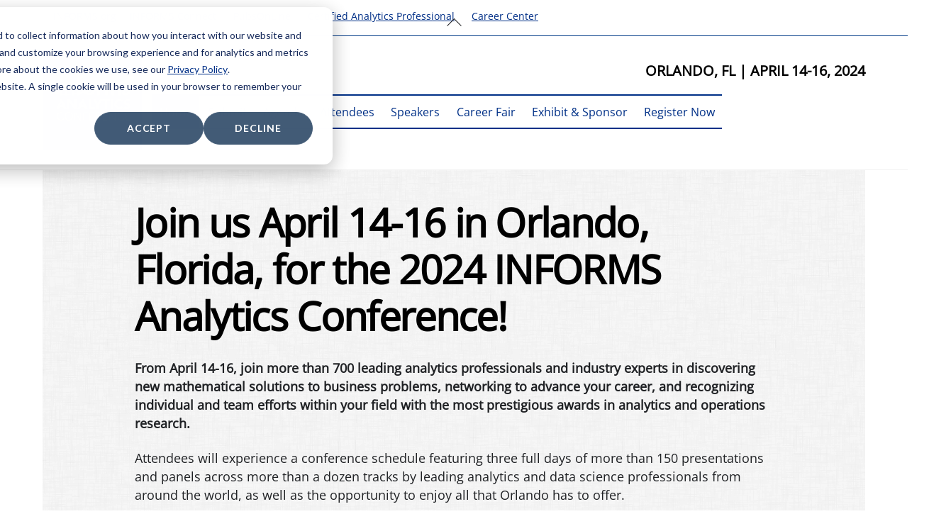

--- FILE ---
content_type: text/html; charset=UTF-8
request_url: https://meetings.informs.org/wordpress/analytics2024/
body_size: 44049
content:
<!DOCTYPE html>
<html lang="en-US">
<head>
        <meta charset="UTF-8"><script type="text/javascript">(window.NREUM||(NREUM={})).init={ajax:{deny_list:["bam.nr-data.net"]},feature_flags:["soft_nav"]};(window.NREUM||(NREUM={})).loader_config={licenseKey:"0dfa9179b3",applicationID:"1564496646",browserID:"1589026705"};;/*! For license information please see nr-loader-rum-1.308.0.min.js.LICENSE.txt */
(()=>{var e,t,r={163:(e,t,r)=>{"use strict";r.d(t,{j:()=>E});var n=r(384),i=r(1741);var a=r(2555);r(860).K7.genericEvents;const s="experimental.resources",o="register",c=e=>{if(!e||"string"!=typeof e)return!1;try{document.createDocumentFragment().querySelector(e)}catch{return!1}return!0};var d=r(2614),u=r(944),l=r(8122);const f="[data-nr-mask]",g=e=>(0,l.a)(e,(()=>{const e={feature_flags:[],experimental:{allow_registered_children:!1,resources:!1},mask_selector:"*",block_selector:"[data-nr-block]",mask_input_options:{color:!1,date:!1,"datetime-local":!1,email:!1,month:!1,number:!1,range:!1,search:!1,tel:!1,text:!1,time:!1,url:!1,week:!1,textarea:!1,select:!1,password:!0}};return{ajax:{deny_list:void 0,block_internal:!0,enabled:!0,autoStart:!0},api:{get allow_registered_children(){return e.feature_flags.includes(o)||e.experimental.allow_registered_children},set allow_registered_children(t){e.experimental.allow_registered_children=t},duplicate_registered_data:!1},browser_consent_mode:{enabled:!1},distributed_tracing:{enabled:void 0,exclude_newrelic_header:void 0,cors_use_newrelic_header:void 0,cors_use_tracecontext_headers:void 0,allowed_origins:void 0},get feature_flags(){return e.feature_flags},set feature_flags(t){e.feature_flags=t},generic_events:{enabled:!0,autoStart:!0},harvest:{interval:30},jserrors:{enabled:!0,autoStart:!0},logging:{enabled:!0,autoStart:!0},metrics:{enabled:!0,autoStart:!0},obfuscate:void 0,page_action:{enabled:!0},page_view_event:{enabled:!0,autoStart:!0},page_view_timing:{enabled:!0,autoStart:!0},performance:{capture_marks:!1,capture_measures:!1,capture_detail:!0,resources:{get enabled(){return e.feature_flags.includes(s)||e.experimental.resources},set enabled(t){e.experimental.resources=t},asset_types:[],first_party_domains:[],ignore_newrelic:!0}},privacy:{cookies_enabled:!0},proxy:{assets:void 0,beacon:void 0},session:{expiresMs:d.wk,inactiveMs:d.BB},session_replay:{autoStart:!0,enabled:!1,preload:!1,sampling_rate:10,error_sampling_rate:100,collect_fonts:!1,inline_images:!1,fix_stylesheets:!0,mask_all_inputs:!0,get mask_text_selector(){return e.mask_selector},set mask_text_selector(t){c(t)?e.mask_selector="".concat(t,",").concat(f):""===t||null===t?e.mask_selector=f:(0,u.R)(5,t)},get block_class(){return"nr-block"},get ignore_class(){return"nr-ignore"},get mask_text_class(){return"nr-mask"},get block_selector(){return e.block_selector},set block_selector(t){c(t)?e.block_selector+=",".concat(t):""!==t&&(0,u.R)(6,t)},get mask_input_options(){return e.mask_input_options},set mask_input_options(t){t&&"object"==typeof t?e.mask_input_options={...t,password:!0}:(0,u.R)(7,t)}},session_trace:{enabled:!0,autoStart:!0},soft_navigations:{enabled:!0,autoStart:!0},spa:{enabled:!0,autoStart:!0},ssl:void 0,user_actions:{enabled:!0,elementAttributes:["id","className","tagName","type"]}}})());var p=r(6154),m=r(9324);let h=0;const v={buildEnv:m.F3,distMethod:m.Xs,version:m.xv,originTime:p.WN},b={consented:!1},y={appMetadata:{},get consented(){return this.session?.state?.consent||b.consented},set consented(e){b.consented=e},customTransaction:void 0,denyList:void 0,disabled:!1,harvester:void 0,isolatedBacklog:!1,isRecording:!1,loaderType:void 0,maxBytes:3e4,obfuscator:void 0,onerror:void 0,ptid:void 0,releaseIds:{},session:void 0,timeKeeper:void 0,registeredEntities:[],jsAttributesMetadata:{bytes:0},get harvestCount(){return++h}},_=e=>{const t=(0,l.a)(e,y),r=Object.keys(v).reduce((e,t)=>(e[t]={value:v[t],writable:!1,configurable:!0,enumerable:!0},e),{});return Object.defineProperties(t,r)};var w=r(5701);const x=e=>{const t=e.startsWith("http");e+="/",r.p=t?e:"https://"+e};var R=r(7836),k=r(3241);const A={accountID:void 0,trustKey:void 0,agentID:void 0,licenseKey:void 0,applicationID:void 0,xpid:void 0},S=e=>(0,l.a)(e,A),T=new Set;function E(e,t={},r,s){let{init:o,info:c,loader_config:d,runtime:u={},exposed:l=!0}=t;if(!c){const e=(0,n.pV)();o=e.init,c=e.info,d=e.loader_config}e.init=g(o||{}),e.loader_config=S(d||{}),c.jsAttributes??={},p.bv&&(c.jsAttributes.isWorker=!0),e.info=(0,a.D)(c);const f=e.init,m=[c.beacon,c.errorBeacon];T.has(e.agentIdentifier)||(f.proxy.assets&&(x(f.proxy.assets),m.push(f.proxy.assets)),f.proxy.beacon&&m.push(f.proxy.beacon),e.beacons=[...m],function(e){const t=(0,n.pV)();Object.getOwnPropertyNames(i.W.prototype).forEach(r=>{const n=i.W.prototype[r];if("function"!=typeof n||"constructor"===n)return;let a=t[r];e[r]&&!1!==e.exposed&&"micro-agent"!==e.runtime?.loaderType&&(t[r]=(...t)=>{const n=e[r](...t);return a?a(...t):n})})}(e),(0,n.US)("activatedFeatures",w.B)),u.denyList=[...f.ajax.deny_list||[],...f.ajax.block_internal?m:[]],u.ptid=e.agentIdentifier,u.loaderType=r,e.runtime=_(u),T.has(e.agentIdentifier)||(e.ee=R.ee.get(e.agentIdentifier),e.exposed=l,(0,k.W)({agentIdentifier:e.agentIdentifier,drained:!!w.B?.[e.agentIdentifier],type:"lifecycle",name:"initialize",feature:void 0,data:e.config})),T.add(e.agentIdentifier)}},384:(e,t,r)=>{"use strict";r.d(t,{NT:()=>s,US:()=>u,Zm:()=>o,bQ:()=>d,dV:()=>c,pV:()=>l});var n=r(6154),i=r(1863),a=r(1910);const s={beacon:"bam.nr-data.net",errorBeacon:"bam.nr-data.net"};function o(){return n.gm.NREUM||(n.gm.NREUM={}),void 0===n.gm.newrelic&&(n.gm.newrelic=n.gm.NREUM),n.gm.NREUM}function c(){let e=o();return e.o||(e.o={ST:n.gm.setTimeout,SI:n.gm.setImmediate||n.gm.setInterval,CT:n.gm.clearTimeout,XHR:n.gm.XMLHttpRequest,REQ:n.gm.Request,EV:n.gm.Event,PR:n.gm.Promise,MO:n.gm.MutationObserver,FETCH:n.gm.fetch,WS:n.gm.WebSocket},(0,a.i)(...Object.values(e.o))),e}function d(e,t){let r=o();r.initializedAgents??={},t.initializedAt={ms:(0,i.t)(),date:new Date},r.initializedAgents[e]=t}function u(e,t){o()[e]=t}function l(){return function(){let e=o();const t=e.info||{};e.info={beacon:s.beacon,errorBeacon:s.errorBeacon,...t}}(),function(){let e=o();const t=e.init||{};e.init={...t}}(),c(),function(){let e=o();const t=e.loader_config||{};e.loader_config={...t}}(),o()}},782:(e,t,r)=>{"use strict";r.d(t,{T:()=>n});const n=r(860).K7.pageViewTiming},860:(e,t,r)=>{"use strict";r.d(t,{$J:()=>u,K7:()=>c,P3:()=>d,XX:()=>i,Yy:()=>o,df:()=>a,qY:()=>n,v4:()=>s});const n="events",i="jserrors",a="browser/blobs",s="rum",o="browser/logs",c={ajax:"ajax",genericEvents:"generic_events",jserrors:i,logging:"logging",metrics:"metrics",pageAction:"page_action",pageViewEvent:"page_view_event",pageViewTiming:"page_view_timing",sessionReplay:"session_replay",sessionTrace:"session_trace",softNav:"soft_navigations",spa:"spa"},d={[c.pageViewEvent]:1,[c.pageViewTiming]:2,[c.metrics]:3,[c.jserrors]:4,[c.spa]:5,[c.ajax]:6,[c.sessionTrace]:7,[c.softNav]:8,[c.sessionReplay]:9,[c.logging]:10,[c.genericEvents]:11},u={[c.pageViewEvent]:s,[c.pageViewTiming]:n,[c.ajax]:n,[c.spa]:n,[c.softNav]:n,[c.metrics]:i,[c.jserrors]:i,[c.sessionTrace]:a,[c.sessionReplay]:a,[c.logging]:o,[c.genericEvents]:"ins"}},944:(e,t,r)=>{"use strict";r.d(t,{R:()=>i});var n=r(3241);function i(e,t){"function"==typeof console.debug&&(console.debug("New Relic Warning: https://github.com/newrelic/newrelic-browser-agent/blob/main/docs/warning-codes.md#".concat(e),t),(0,n.W)({agentIdentifier:null,drained:null,type:"data",name:"warn",feature:"warn",data:{code:e,secondary:t}}))}},1687:(e,t,r)=>{"use strict";r.d(t,{Ak:()=>d,Ze:()=>f,x3:()=>u});var n=r(3241),i=r(7836),a=r(3606),s=r(860),o=r(2646);const c={};function d(e,t){const r={staged:!1,priority:s.P3[t]||0};l(e),c[e].get(t)||c[e].set(t,r)}function u(e,t){e&&c[e]&&(c[e].get(t)&&c[e].delete(t),p(e,t,!1),c[e].size&&g(e))}function l(e){if(!e)throw new Error("agentIdentifier required");c[e]||(c[e]=new Map)}function f(e="",t="feature",r=!1){if(l(e),!e||!c[e].get(t)||r)return p(e,t);c[e].get(t).staged=!0,g(e)}function g(e){const t=Array.from(c[e]);t.every(([e,t])=>t.staged)&&(t.sort((e,t)=>e[1].priority-t[1].priority),t.forEach(([t])=>{c[e].delete(t),p(e,t)}))}function p(e,t,r=!0){const s=e?i.ee.get(e):i.ee,c=a.i.handlers;if(!s.aborted&&s.backlog&&c){if((0,n.W)({agentIdentifier:e,type:"lifecycle",name:"drain",feature:t}),r){const e=s.backlog[t],r=c[t];if(r){for(let t=0;e&&t<e.length;++t)m(e[t],r);Object.entries(r).forEach(([e,t])=>{Object.values(t||{}).forEach(t=>{t[0]?.on&&t[0]?.context()instanceof o.y&&t[0].on(e,t[1])})})}}s.isolatedBacklog||delete c[t],s.backlog[t]=null,s.emit("drain-"+t,[])}}function m(e,t){var r=e[1];Object.values(t[r]||{}).forEach(t=>{var r=e[0];if(t[0]===r){var n=t[1],i=e[3],a=e[2];n.apply(i,a)}})}},1738:(e,t,r)=>{"use strict";r.d(t,{U:()=>g,Y:()=>f});var n=r(3241),i=r(9908),a=r(1863),s=r(944),o=r(5701),c=r(3969),d=r(8362),u=r(860),l=r(4261);function f(e,t,r,a){const f=a||r;!f||f[e]&&f[e]!==d.d.prototype[e]||(f[e]=function(){(0,i.p)(c.xV,["API/"+e+"/called"],void 0,u.K7.metrics,r.ee),(0,n.W)({agentIdentifier:r.agentIdentifier,drained:!!o.B?.[r.agentIdentifier],type:"data",name:"api",feature:l.Pl+e,data:{}});try{return t.apply(this,arguments)}catch(e){(0,s.R)(23,e)}})}function g(e,t,r,n,s){const o=e.info;null===r?delete o.jsAttributes[t]:o.jsAttributes[t]=r,(s||null===r)&&(0,i.p)(l.Pl+n,[(0,a.t)(),t,r],void 0,"session",e.ee)}},1741:(e,t,r)=>{"use strict";r.d(t,{W:()=>a});var n=r(944),i=r(4261);class a{#e(e,...t){if(this[e]!==a.prototype[e])return this[e](...t);(0,n.R)(35,e)}addPageAction(e,t){return this.#e(i.hG,e,t)}register(e){return this.#e(i.eY,e)}recordCustomEvent(e,t){return this.#e(i.fF,e,t)}setPageViewName(e,t){return this.#e(i.Fw,e,t)}setCustomAttribute(e,t,r){return this.#e(i.cD,e,t,r)}noticeError(e,t){return this.#e(i.o5,e,t)}setUserId(e,t=!1){return this.#e(i.Dl,e,t)}setApplicationVersion(e){return this.#e(i.nb,e)}setErrorHandler(e){return this.#e(i.bt,e)}addRelease(e,t){return this.#e(i.k6,e,t)}log(e,t){return this.#e(i.$9,e,t)}start(){return this.#e(i.d3)}finished(e){return this.#e(i.BL,e)}recordReplay(){return this.#e(i.CH)}pauseReplay(){return this.#e(i.Tb)}addToTrace(e){return this.#e(i.U2,e)}setCurrentRouteName(e){return this.#e(i.PA,e)}interaction(e){return this.#e(i.dT,e)}wrapLogger(e,t,r){return this.#e(i.Wb,e,t,r)}measure(e,t){return this.#e(i.V1,e,t)}consent(e){return this.#e(i.Pv,e)}}},1863:(e,t,r)=>{"use strict";function n(){return Math.floor(performance.now())}r.d(t,{t:()=>n})},1910:(e,t,r)=>{"use strict";r.d(t,{i:()=>a});var n=r(944);const i=new Map;function a(...e){return e.every(e=>{if(i.has(e))return i.get(e);const t="function"==typeof e?e.toString():"",r=t.includes("[native code]"),a=t.includes("nrWrapper");return r||a||(0,n.R)(64,e?.name||t),i.set(e,r),r})}},2555:(e,t,r)=>{"use strict";r.d(t,{D:()=>o,f:()=>s});var n=r(384),i=r(8122);const a={beacon:n.NT.beacon,errorBeacon:n.NT.errorBeacon,licenseKey:void 0,applicationID:void 0,sa:void 0,queueTime:void 0,applicationTime:void 0,ttGuid:void 0,user:void 0,account:void 0,product:void 0,extra:void 0,jsAttributes:{},userAttributes:void 0,atts:void 0,transactionName:void 0,tNamePlain:void 0};function s(e){try{return!!e.licenseKey&&!!e.errorBeacon&&!!e.applicationID}catch(e){return!1}}const o=e=>(0,i.a)(e,a)},2614:(e,t,r)=>{"use strict";r.d(t,{BB:()=>s,H3:()=>n,g:()=>d,iL:()=>c,tS:()=>o,uh:()=>i,wk:()=>a});const n="NRBA",i="SESSION",a=144e5,s=18e5,o={STARTED:"session-started",PAUSE:"session-pause",RESET:"session-reset",RESUME:"session-resume",UPDATE:"session-update"},c={SAME_TAB:"same-tab",CROSS_TAB:"cross-tab"},d={OFF:0,FULL:1,ERROR:2}},2646:(e,t,r)=>{"use strict";r.d(t,{y:()=>n});class n{constructor(e){this.contextId=e}}},2843:(e,t,r)=>{"use strict";r.d(t,{G:()=>a,u:()=>i});var n=r(3878);function i(e,t=!1,r,i){(0,n.DD)("visibilitychange",function(){if(t)return void("hidden"===document.visibilityState&&e());e(document.visibilityState)},r,i)}function a(e,t,r){(0,n.sp)("pagehide",e,t,r)}},3241:(e,t,r)=>{"use strict";r.d(t,{W:()=>a});var n=r(6154);const i="newrelic";function a(e={}){try{n.gm.dispatchEvent(new CustomEvent(i,{detail:e}))}catch(e){}}},3606:(e,t,r)=>{"use strict";r.d(t,{i:()=>a});var n=r(9908);a.on=s;var i=a.handlers={};function a(e,t,r,a){s(a||n.d,i,e,t,r)}function s(e,t,r,i,a){a||(a="feature"),e||(e=n.d);var s=t[a]=t[a]||{};(s[r]=s[r]||[]).push([e,i])}},3878:(e,t,r)=>{"use strict";function n(e,t){return{capture:e,passive:!1,signal:t}}function i(e,t,r=!1,i){window.addEventListener(e,t,n(r,i))}function a(e,t,r=!1,i){document.addEventListener(e,t,n(r,i))}r.d(t,{DD:()=>a,jT:()=>n,sp:()=>i})},3969:(e,t,r)=>{"use strict";r.d(t,{TZ:()=>n,XG:()=>o,rs:()=>i,xV:()=>s,z_:()=>a});const n=r(860).K7.metrics,i="sm",a="cm",s="storeSupportabilityMetrics",o="storeEventMetrics"},4234:(e,t,r)=>{"use strict";r.d(t,{W:()=>a});var n=r(7836),i=r(1687);class a{constructor(e,t){this.agentIdentifier=e,this.ee=n.ee.get(e),this.featureName=t,this.blocked=!1}deregisterDrain(){(0,i.x3)(this.agentIdentifier,this.featureName)}}},4261:(e,t,r)=>{"use strict";r.d(t,{$9:()=>d,BL:()=>o,CH:()=>g,Dl:()=>_,Fw:()=>y,PA:()=>h,Pl:()=>n,Pv:()=>k,Tb:()=>l,U2:()=>a,V1:()=>R,Wb:()=>x,bt:()=>b,cD:()=>v,d3:()=>w,dT:()=>c,eY:()=>p,fF:()=>f,hG:()=>i,k6:()=>s,nb:()=>m,o5:()=>u});const n="api-",i="addPageAction",a="addToTrace",s="addRelease",o="finished",c="interaction",d="log",u="noticeError",l="pauseReplay",f="recordCustomEvent",g="recordReplay",p="register",m="setApplicationVersion",h="setCurrentRouteName",v="setCustomAttribute",b="setErrorHandler",y="setPageViewName",_="setUserId",w="start",x="wrapLogger",R="measure",k="consent"},5289:(e,t,r)=>{"use strict";r.d(t,{GG:()=>s,Qr:()=>c,sB:()=>o});var n=r(3878),i=r(6389);function a(){return"undefined"==typeof document||"complete"===document.readyState}function s(e,t){if(a())return e();const r=(0,i.J)(e),s=setInterval(()=>{a()&&(clearInterval(s),r())},500);(0,n.sp)("load",r,t)}function o(e){if(a())return e();(0,n.DD)("DOMContentLoaded",e)}function c(e){if(a())return e();(0,n.sp)("popstate",e)}},5607:(e,t,r)=>{"use strict";r.d(t,{W:()=>n});const n=(0,r(9566).bz)()},5701:(e,t,r)=>{"use strict";r.d(t,{B:()=>a,t:()=>s});var n=r(3241);const i=new Set,a={};function s(e,t){const r=t.agentIdentifier;a[r]??={},e&&"object"==typeof e&&(i.has(r)||(t.ee.emit("rumresp",[e]),a[r]=e,i.add(r),(0,n.W)({agentIdentifier:r,loaded:!0,drained:!0,type:"lifecycle",name:"load",feature:void 0,data:e})))}},6154:(e,t,r)=>{"use strict";r.d(t,{OF:()=>c,RI:()=>i,WN:()=>u,bv:()=>a,eN:()=>l,gm:()=>s,mw:()=>o,sb:()=>d});var n=r(1863);const i="undefined"!=typeof window&&!!window.document,a="undefined"!=typeof WorkerGlobalScope&&("undefined"!=typeof self&&self instanceof WorkerGlobalScope&&self.navigator instanceof WorkerNavigator||"undefined"!=typeof globalThis&&globalThis instanceof WorkerGlobalScope&&globalThis.navigator instanceof WorkerNavigator),s=i?window:"undefined"!=typeof WorkerGlobalScope&&("undefined"!=typeof self&&self instanceof WorkerGlobalScope&&self||"undefined"!=typeof globalThis&&globalThis instanceof WorkerGlobalScope&&globalThis),o=Boolean("hidden"===s?.document?.visibilityState),c=/iPad|iPhone|iPod/.test(s.navigator?.userAgent),d=c&&"undefined"==typeof SharedWorker,u=((()=>{const e=s.navigator?.userAgent?.match(/Firefox[/\s](\d+\.\d+)/);Array.isArray(e)&&e.length>=2&&e[1]})(),Date.now()-(0,n.t)()),l=()=>"undefined"!=typeof PerformanceNavigationTiming&&s?.performance?.getEntriesByType("navigation")?.[0]?.responseStart},6389:(e,t,r)=>{"use strict";function n(e,t=500,r={}){const n=r?.leading||!1;let i;return(...r)=>{n&&void 0===i&&(e.apply(this,r),i=setTimeout(()=>{i=clearTimeout(i)},t)),n||(clearTimeout(i),i=setTimeout(()=>{e.apply(this,r)},t))}}function i(e){let t=!1;return(...r)=>{t||(t=!0,e.apply(this,r))}}r.d(t,{J:()=>i,s:()=>n})},6630:(e,t,r)=>{"use strict";r.d(t,{T:()=>n});const n=r(860).K7.pageViewEvent},7699:(e,t,r)=>{"use strict";r.d(t,{It:()=>a,KC:()=>o,No:()=>i,qh:()=>s});var n=r(860);const i=16e3,a=1e6,s="SESSION_ERROR",o={[n.K7.logging]:!0,[n.K7.genericEvents]:!1,[n.K7.jserrors]:!1,[n.K7.ajax]:!1}},7836:(e,t,r)=>{"use strict";r.d(t,{P:()=>o,ee:()=>c});var n=r(384),i=r(8990),a=r(2646),s=r(5607);const o="nr@context:".concat(s.W),c=function e(t,r){var n={},s={},u={},l=!1;try{l=16===r.length&&d.initializedAgents?.[r]?.runtime.isolatedBacklog}catch(e){}var f={on:p,addEventListener:p,removeEventListener:function(e,t){var r=n[e];if(!r)return;for(var i=0;i<r.length;i++)r[i]===t&&r.splice(i,1)},emit:function(e,r,n,i,a){!1!==a&&(a=!0);if(c.aborted&&!i)return;t&&a&&t.emit(e,r,n);var o=g(n);m(e).forEach(e=>{e.apply(o,r)});var d=v()[s[e]];d&&d.push([f,e,r,o]);return o},get:h,listeners:m,context:g,buffer:function(e,t){const r=v();if(t=t||"feature",f.aborted)return;Object.entries(e||{}).forEach(([e,n])=>{s[n]=t,t in r||(r[t]=[])})},abort:function(){f._aborted=!0,Object.keys(f.backlog).forEach(e=>{delete f.backlog[e]})},isBuffering:function(e){return!!v()[s[e]]},debugId:r,backlog:l?{}:t&&"object"==typeof t.backlog?t.backlog:{},isolatedBacklog:l};return Object.defineProperty(f,"aborted",{get:()=>{let e=f._aborted||!1;return e||(t&&(e=t.aborted),e)}}),f;function g(e){return e&&e instanceof a.y?e:e?(0,i.I)(e,o,()=>new a.y(o)):new a.y(o)}function p(e,t){n[e]=m(e).concat(t)}function m(e){return n[e]||[]}function h(t){return u[t]=u[t]||e(f,t)}function v(){return f.backlog}}(void 0,"globalEE"),d=(0,n.Zm)();d.ee||(d.ee=c)},8122:(e,t,r)=>{"use strict";r.d(t,{a:()=>i});var n=r(944);function i(e,t){try{if(!e||"object"!=typeof e)return(0,n.R)(3);if(!t||"object"!=typeof t)return(0,n.R)(4);const r=Object.create(Object.getPrototypeOf(t),Object.getOwnPropertyDescriptors(t)),a=0===Object.keys(r).length?e:r;for(let s in a)if(void 0!==e[s])try{if(null===e[s]){r[s]=null;continue}Array.isArray(e[s])&&Array.isArray(t[s])?r[s]=Array.from(new Set([...e[s],...t[s]])):"object"==typeof e[s]&&"object"==typeof t[s]?r[s]=i(e[s],t[s]):r[s]=e[s]}catch(e){r[s]||(0,n.R)(1,e)}return r}catch(e){(0,n.R)(2,e)}}},8362:(e,t,r)=>{"use strict";r.d(t,{d:()=>a});var n=r(9566),i=r(1741);class a extends i.W{agentIdentifier=(0,n.LA)(16)}},8374:(e,t,r)=>{r.nc=(()=>{try{return document?.currentScript?.nonce}catch(e){}return""})()},8990:(e,t,r)=>{"use strict";r.d(t,{I:()=>i});var n=Object.prototype.hasOwnProperty;function i(e,t,r){if(n.call(e,t))return e[t];var i=r();if(Object.defineProperty&&Object.keys)try{return Object.defineProperty(e,t,{value:i,writable:!0,enumerable:!1}),i}catch(e){}return e[t]=i,i}},9324:(e,t,r)=>{"use strict";r.d(t,{F3:()=>i,Xs:()=>a,xv:()=>n});const n="1.308.0",i="PROD",a="CDN"},9566:(e,t,r)=>{"use strict";r.d(t,{LA:()=>o,bz:()=>s});var n=r(6154);const i="xxxxxxxx-xxxx-4xxx-yxxx-xxxxxxxxxxxx";function a(e,t){return e?15&e[t]:16*Math.random()|0}function s(){const e=n.gm?.crypto||n.gm?.msCrypto;let t,r=0;return e&&e.getRandomValues&&(t=e.getRandomValues(new Uint8Array(30))),i.split("").map(e=>"x"===e?a(t,r++).toString(16):"y"===e?(3&a()|8).toString(16):e).join("")}function o(e){const t=n.gm?.crypto||n.gm?.msCrypto;let r,i=0;t&&t.getRandomValues&&(r=t.getRandomValues(new Uint8Array(e)));const s=[];for(var o=0;o<e;o++)s.push(a(r,i++).toString(16));return s.join("")}},9908:(e,t,r)=>{"use strict";r.d(t,{d:()=>n,p:()=>i});var n=r(7836).ee.get("handle");function i(e,t,r,i,a){a?(a.buffer([e],i),a.emit(e,t,r)):(n.buffer([e],i),n.emit(e,t,r))}}},n={};function i(e){var t=n[e];if(void 0!==t)return t.exports;var a=n[e]={exports:{}};return r[e](a,a.exports,i),a.exports}i.m=r,i.d=(e,t)=>{for(var r in t)i.o(t,r)&&!i.o(e,r)&&Object.defineProperty(e,r,{enumerable:!0,get:t[r]})},i.f={},i.e=e=>Promise.all(Object.keys(i.f).reduce((t,r)=>(i.f[r](e,t),t),[])),i.u=e=>"nr-rum-1.308.0.min.js",i.o=(e,t)=>Object.prototype.hasOwnProperty.call(e,t),e={},t="NRBA-1.308.0.PROD:",i.l=(r,n,a,s)=>{if(e[r])e[r].push(n);else{var o,c;if(void 0!==a)for(var d=document.getElementsByTagName("script"),u=0;u<d.length;u++){var l=d[u];if(l.getAttribute("src")==r||l.getAttribute("data-webpack")==t+a){o=l;break}}if(!o){c=!0;var f={296:"sha512-+MIMDsOcckGXa1EdWHqFNv7P+JUkd5kQwCBr3KE6uCvnsBNUrdSt4a/3/L4j4TxtnaMNjHpza2/erNQbpacJQA=="};(o=document.createElement("script")).charset="utf-8",i.nc&&o.setAttribute("nonce",i.nc),o.setAttribute("data-webpack",t+a),o.src=r,0!==o.src.indexOf(window.location.origin+"/")&&(o.crossOrigin="anonymous"),f[s]&&(o.integrity=f[s])}e[r]=[n];var g=(t,n)=>{o.onerror=o.onload=null,clearTimeout(p);var i=e[r];if(delete e[r],o.parentNode&&o.parentNode.removeChild(o),i&&i.forEach(e=>e(n)),t)return t(n)},p=setTimeout(g.bind(null,void 0,{type:"timeout",target:o}),12e4);o.onerror=g.bind(null,o.onerror),o.onload=g.bind(null,o.onload),c&&document.head.appendChild(o)}},i.r=e=>{"undefined"!=typeof Symbol&&Symbol.toStringTag&&Object.defineProperty(e,Symbol.toStringTag,{value:"Module"}),Object.defineProperty(e,"__esModule",{value:!0})},i.p="https://js-agent.newrelic.com/",(()=>{var e={374:0,840:0};i.f.j=(t,r)=>{var n=i.o(e,t)?e[t]:void 0;if(0!==n)if(n)r.push(n[2]);else{var a=new Promise((r,i)=>n=e[t]=[r,i]);r.push(n[2]=a);var s=i.p+i.u(t),o=new Error;i.l(s,r=>{if(i.o(e,t)&&(0!==(n=e[t])&&(e[t]=void 0),n)){var a=r&&("load"===r.type?"missing":r.type),s=r&&r.target&&r.target.src;o.message="Loading chunk "+t+" failed: ("+a+": "+s+")",o.name="ChunkLoadError",o.type=a,o.request=s,n[1](o)}},"chunk-"+t,t)}};var t=(t,r)=>{var n,a,[s,o,c]=r,d=0;if(s.some(t=>0!==e[t])){for(n in o)i.o(o,n)&&(i.m[n]=o[n]);if(c)c(i)}for(t&&t(r);d<s.length;d++)a=s[d],i.o(e,a)&&e[a]&&e[a][0](),e[a]=0},r=self["webpackChunk:NRBA-1.308.0.PROD"]=self["webpackChunk:NRBA-1.308.0.PROD"]||[];r.forEach(t.bind(null,0)),r.push=t.bind(null,r.push.bind(r))})(),(()=>{"use strict";i(8374);var e=i(8362),t=i(860);const r=Object.values(t.K7);var n=i(163);var a=i(9908),s=i(1863),o=i(4261),c=i(1738);var d=i(1687),u=i(4234),l=i(5289),f=i(6154),g=i(944),p=i(384);const m=e=>f.RI&&!0===e?.privacy.cookies_enabled;function h(e){return!!(0,p.dV)().o.MO&&m(e)&&!0===e?.session_trace.enabled}var v=i(6389),b=i(7699);class y extends u.W{constructor(e,t){super(e.agentIdentifier,t),this.agentRef=e,this.abortHandler=void 0,this.featAggregate=void 0,this.loadedSuccessfully=void 0,this.onAggregateImported=new Promise(e=>{this.loadedSuccessfully=e}),this.deferred=Promise.resolve(),!1===e.init[this.featureName].autoStart?this.deferred=new Promise((t,r)=>{this.ee.on("manual-start-all",(0,v.J)(()=>{(0,d.Ak)(e.agentIdentifier,this.featureName),t()}))}):(0,d.Ak)(e.agentIdentifier,t)}importAggregator(e,t,r={}){if(this.featAggregate)return;const n=async()=>{let n;await this.deferred;try{if(m(e.init)){const{setupAgentSession:t}=await i.e(296).then(i.bind(i,3305));n=t(e)}}catch(e){(0,g.R)(20,e),this.ee.emit("internal-error",[e]),(0,a.p)(b.qh,[e],void 0,this.featureName,this.ee)}try{if(!this.#t(this.featureName,n,e.init))return(0,d.Ze)(this.agentIdentifier,this.featureName),void this.loadedSuccessfully(!1);const{Aggregate:i}=await t();this.featAggregate=new i(e,r),e.runtime.harvester.initializedAggregates.push(this.featAggregate),this.loadedSuccessfully(!0)}catch(e){(0,g.R)(34,e),this.abortHandler?.(),(0,d.Ze)(this.agentIdentifier,this.featureName,!0),this.loadedSuccessfully(!1),this.ee&&this.ee.abort()}};f.RI?(0,l.GG)(()=>n(),!0):n()}#t(e,r,n){if(this.blocked)return!1;switch(e){case t.K7.sessionReplay:return h(n)&&!!r;case t.K7.sessionTrace:return!!r;default:return!0}}}var _=i(6630),w=i(2614),x=i(3241);class R extends y{static featureName=_.T;constructor(e){var t;super(e,_.T),this.setupInspectionEvents(e.agentIdentifier),t=e,(0,c.Y)(o.Fw,function(e,r){"string"==typeof e&&("/"!==e.charAt(0)&&(e="/"+e),t.runtime.customTransaction=(r||"http://custom.transaction")+e,(0,a.p)(o.Pl+o.Fw,[(0,s.t)()],void 0,void 0,t.ee))},t),this.importAggregator(e,()=>i.e(296).then(i.bind(i,3943)))}setupInspectionEvents(e){const t=(t,r)=>{t&&(0,x.W)({agentIdentifier:e,timeStamp:t.timeStamp,loaded:"complete"===t.target.readyState,type:"window",name:r,data:t.target.location+""})};(0,l.sB)(e=>{t(e,"DOMContentLoaded")}),(0,l.GG)(e=>{t(e,"load")}),(0,l.Qr)(e=>{t(e,"navigate")}),this.ee.on(w.tS.UPDATE,(t,r)=>{(0,x.W)({agentIdentifier:e,type:"lifecycle",name:"session",data:r})})}}class k extends e.d{constructor(e){var t;(super(),f.gm)?(this.features={},(0,p.bQ)(this.agentIdentifier,this),this.desiredFeatures=new Set(e.features||[]),this.desiredFeatures.add(R),(0,n.j)(this,e,e.loaderType||"agent"),t=this,(0,c.Y)(o.cD,function(e,r,n=!1){if("string"==typeof e){if(["string","number","boolean"].includes(typeof r)||null===r)return(0,c.U)(t,e,r,o.cD,n);(0,g.R)(40,typeof r)}else(0,g.R)(39,typeof e)},t),function(e){(0,c.Y)(o.Dl,function(t,r=!1){if("string"!=typeof t&&null!==t)return void(0,g.R)(41,typeof t);const n=e.info.jsAttributes["enduser.id"];r&&null!=n&&n!==t?(0,a.p)(o.Pl+"setUserIdAndResetSession",[t],void 0,"session",e.ee):(0,c.U)(e,"enduser.id",t,o.Dl,!0)},e)}(this),function(e){(0,c.Y)(o.nb,function(t){if("string"==typeof t||null===t)return(0,c.U)(e,"application.version",t,o.nb,!1);(0,g.R)(42,typeof t)},e)}(this),function(e){(0,c.Y)(o.d3,function(){e.ee.emit("manual-start-all")},e)}(this),function(e){(0,c.Y)(o.Pv,function(t=!0){if("boolean"==typeof t){if((0,a.p)(o.Pl+o.Pv,[t],void 0,"session",e.ee),e.runtime.consented=t,t){const t=e.features.page_view_event;t.onAggregateImported.then(e=>{const r=t.featAggregate;e&&!r.sentRum&&r.sendRum()})}}else(0,g.R)(65,typeof t)},e)}(this),this.run()):(0,g.R)(21)}get config(){return{info:this.info,init:this.init,loader_config:this.loader_config,runtime:this.runtime}}get api(){return this}run(){try{const e=function(e){const t={};return r.forEach(r=>{t[r]=!!e[r]?.enabled}),t}(this.init),n=[...this.desiredFeatures];n.sort((e,r)=>t.P3[e.featureName]-t.P3[r.featureName]),n.forEach(r=>{if(!e[r.featureName]&&r.featureName!==t.K7.pageViewEvent)return;if(r.featureName===t.K7.spa)return void(0,g.R)(67);const n=function(e){switch(e){case t.K7.ajax:return[t.K7.jserrors];case t.K7.sessionTrace:return[t.K7.ajax,t.K7.pageViewEvent];case t.K7.sessionReplay:return[t.K7.sessionTrace];case t.K7.pageViewTiming:return[t.K7.pageViewEvent];default:return[]}}(r.featureName).filter(e=>!(e in this.features));n.length>0&&(0,g.R)(36,{targetFeature:r.featureName,missingDependencies:n}),this.features[r.featureName]=new r(this)})}catch(e){(0,g.R)(22,e);for(const e in this.features)this.features[e].abortHandler?.();const t=(0,p.Zm)();delete t.initializedAgents[this.agentIdentifier]?.features,delete this.sharedAggregator;return t.ee.get(this.agentIdentifier).abort(),!1}}}var A=i(2843),S=i(782);class T extends y{static featureName=S.T;constructor(e){super(e,S.T),f.RI&&((0,A.u)(()=>(0,a.p)("docHidden",[(0,s.t)()],void 0,S.T,this.ee),!0),(0,A.G)(()=>(0,a.p)("winPagehide",[(0,s.t)()],void 0,S.T,this.ee)),this.importAggregator(e,()=>i.e(296).then(i.bind(i,2117))))}}var E=i(3969);class I extends y{static featureName=E.TZ;constructor(e){super(e,E.TZ),f.RI&&document.addEventListener("securitypolicyviolation",e=>{(0,a.p)(E.xV,["Generic/CSPViolation/Detected"],void 0,this.featureName,this.ee)}),this.importAggregator(e,()=>i.e(296).then(i.bind(i,9623)))}}new k({features:[R,T,I],loaderType:"lite"})})()})();</script>
        <meta name="viewport" content="width=device-width, initial-scale=1, minimum-scale=1">
        <style id="tb_inline_styles" data-no-optimize="1">.tb_animation_on{overflow-x:hidden}.themify_builder .wow{visibility:hidden;animation-fill-mode:both}[data-tf-animation]{will-change:transform,opacity,visibility}.themify_builder .tf_lax_done{transition-duration:.8s;transition-timing-function:cubic-bezier(.165,.84,.44,1)}[data-sticky-active].tb_sticky_scroll_active{z-index:1}[data-sticky-active].tb_sticky_scroll_active .hide-on-stick{display:none}@media(min-width:1025px){.hide-desktop{width:0!important;height:0!important;padding:0!important;visibility:hidden!important;margin:0!important;display:table-column!important;background:0!important;content-visibility:hidden;overflow:hidden!important}}@media(min-width:769px) and (max-width:1024px){.hide-tablet_landscape{width:0!important;height:0!important;padding:0!important;visibility:hidden!important;margin:0!important;display:table-column!important;background:0!important;content-visibility:hidden;overflow:hidden!important}}@media(min-width:601px) and (max-width:768px){.hide-tablet{width:0!important;height:0!important;padding:0!important;visibility:hidden!important;margin:0!important;display:table-column!important;background:0!important;content-visibility:hidden;overflow:hidden!important}}@media(max-width:600px){.hide-mobile{width:0!important;height:0!important;padding:0!important;visibility:hidden!important;margin:0!important;display:table-column!important;background:0!important;content-visibility:hidden;overflow:hidden!important}}@media(max-width:768px){div.module-gallery-grid{--galn:var(--galt)}}@media(max-width:600px){
                .themify_map.tf_map_loaded{width:100%!important}
                .ui.builder_button,.ui.nav li a{padding:.525em 1.15em}
                .fullheight>.row_inner:not(.tb_col_count_1){min-height:0}
                div.module-gallery-grid{--galn:var(--galm);gap:8px}
            }</style><noscript><style>.themify_builder .wow,.wow .tf_lazy{visibility:visible!important}</style></noscript>            <style id="tf_lazy_style" data-no-optimize="1">
                .tf_svg_lazy{
                    content-visibility:auto;
                    background-size:100% 25%!important;
                    background-repeat:no-repeat!important;
                    background-position:0 0, 0 33.4%,0 66.6%,0 100%!important;
                    transition:filter .3s linear!important;
                    filter:blur(25px)!important;                    transform:translateZ(0)
                }
                .tf_svg_lazy_loaded{
                    filter:blur(0)!important
                }
                [data-lazy]:is(.module,.module_row:not(.tb_first)),.module[data-lazy] .ui,.module_row[data-lazy]:not(.tb_first):is(>.row_inner,.module_column[data-lazy],.module_subrow[data-lazy]){
                    background-image:none!important
                }
            </style>
            <noscript>
                <style>
                    .tf_svg_lazy{
                        display:none!important
                    }
                </style>
            </noscript>
                    <style id="tf_lazy_common" data-no-optimize="1">
                        img{
                max-width:100%;
                height:auto
            }
                                    :where(.tf_in_flx,.tf_flx){display:inline-flex;flex-wrap:wrap;place-items:center}
            .tf_fa,:is(em,i) tf-lottie{display:inline-block;vertical-align:middle}:is(em,i) tf-lottie{width:1.5em;height:1.5em}.tf_fa{width:1em;height:1em;stroke-width:0;stroke:currentColor;overflow:visible;fill:currentColor;pointer-events:none;text-rendering:optimizeSpeed;buffered-rendering:static}#tf_svg symbol{overflow:visible}:where(.tf_lazy){position:relative;visibility:visible;display:block;opacity:.3}.wow .tf_lazy:not(.tf_swiper-slide){visibility:hidden;opacity:1}div.tf_audio_lazy audio{visibility:hidden;height:0;display:inline}.mejs-container{visibility:visible}.tf_iframe_lazy{transition:opacity .3s ease-in-out;min-height:10px}:where(.tf_flx),.tf_swiper-wrapper{display:flex}.tf_swiper-slide{flex-shrink:0;opacity:0;width:100%;height:100%}.tf_swiper-wrapper>br,.tf_lazy.tf_swiper-wrapper .tf_lazy:after,.tf_lazy.tf_swiper-wrapper .tf_lazy:before{display:none}.tf_lazy:after,.tf_lazy:before{content:'';display:inline-block;position:absolute;width:10px!important;height:10px!important;margin:0 3px;top:50%!important;inset-inline:auto 50%!important;border-radius:100%;background-color:currentColor;visibility:visible;animation:tf-hrz-loader infinite .75s cubic-bezier(.2,.68,.18,1.08)}.tf_lazy:after{width:6px!important;height:6px!important;inset-inline:50% auto!important;margin-top:3px;animation-delay:-.4s}@keyframes tf-hrz-loader{0%,100%{transform:scale(1);opacity:1}50%{transform:scale(.1);opacity:.6}}.tf_lazy_lightbox{position:fixed;background:rgba(11,11,11,.8);color:#ccc;top:0;left:0;display:flex;align-items:center;justify-content:center;z-index:999}.tf_lazy_lightbox .tf_lazy:after,.tf_lazy_lightbox .tf_lazy:before{background:#fff}.tf_vd_lazy,tf-lottie{display:flex;flex-wrap:wrap}tf-lottie{aspect-ratio:1.777}.tf_w.tf_vd_lazy video{width:100%;height:auto;position:static;object-fit:cover}
        </style>
        <link type="image/jpg" href="https://meetings.informs.org/wordpress/analytics2024/files/2023/10/logo-analytics2024.jpg" rel="apple-touch-icon" /><link type="image/jpg" href="https://meetings.informs.org/wordpress/analytics2024/files/2023/10/logo-analytics2024.jpg" rel="icon" /><meta name='robots' content='index, follow, max-image-preview:large, max-snippet:-1, max-video-preview:-1' />
	<style>img:is([sizes="auto" i], [sizes^="auto," i]) { contain-intrinsic-size: 3000px 1500px }</style>
	
	<!-- This site is optimized with the Yoast SEO Premium plugin v26.0 (Yoast SEO v26.0) - https://yoast.com/wordpress/plugins/seo/ -->
	<title>2024 INFORMS Analytics Conference</title>
	<meta name="description" content="Join over 700 leading analytics, AI, ML, and data science professionals in Orlando to discover new solutions to problems, network for advancing your career, and recognize individual and team efforts within your field with most prestigious awards in analytics and operations research." />
	<link rel="canonical" href="https://meetings.informs.org/wordpress/analytics2024/" />
	<meta property="og:locale" content="en_US" />
	<meta property="og:type" content="website" />
	<meta property="og:title" content="2024 INFORMS Analytics Conference" />
	<meta property="og:description" content="Join over 700 leading analytics, AI, ML, and data science professionals in Orlando to discover new solutions to problems, network for advancing your career, and recognize individual and team efforts within your field with most prestigious awards in analytics and operations research." />
	<meta property="og:url" content="https://meetings.informs.org/wordpress/analytics2024/" />
	<meta property="og:site_name" content="2024 INFORMS Analytics Conference" />
	<meta property="article:publisher" content="https://www.facebook.com/INFORMSpage/" />
	<meta property="article:modified_time" content="2024-04-14T14:30:50+00:00" />
	<meta property="og:image" content="https://meetings.informs.org/wordpress/analytics2024/files/2023/11/analytics-2024-logo.jpg" />
	<meta property="og:image:width" content="414" />
	<meta property="og:image:height" content="414" />
	<meta property="og:image:type" content="image/jpeg" />
	<meta name="twitter:card" content="summary_large_image" />
	<meta name="twitter:site" content="@2023_Analytics" />
	<script type="application/ld+json" class="yoast-schema-graph">{"@context":"https://schema.org","@graph":[{"@type":"WebPage","@id":"https://meetings.informs.org/wordpress/analytics2024/","url":"https://meetings.informs.org/wordpress/analytics2024/","name":"2024 INFORMS Analytics Conference","isPartOf":{"@id":"https://meetings.informs.org/wordpress/analytics2024/#website"},"about":{"@id":"https://meetings.informs.org/wordpress/analytics2024/#organization"},"primaryImageOfPage":{"@id":"https://meetings.informs.org/wordpress/analytics2024/#primaryimage"},"image":{"@id":"https://meetings.informs.org/wordpress/analytics2024/#primaryimage"},"thumbnailUrl":"https://meetings.informs.org/wordpress/analytics2024/files/2023/11/analytics-2024-logo.jpg","datePublished":"2023-10-30T15:57:00+00:00","dateModified":"2024-04-14T14:30:50+00:00","description":"Join over 700 leading analytics, AI, ML, and data science professionals in Orlando to discover new solutions to problems, network for advancing your career, and recognize individual and team efforts within your field with most prestigious awards in analytics and operations research.","breadcrumb":{"@id":"https://meetings.informs.org/wordpress/analytics2024/#breadcrumb"},"inLanguage":"en-US","potentialAction":[{"@type":"ReadAction","target":["https://meetings.informs.org/wordpress/analytics2024/"]}]},{"@type":"ImageObject","inLanguage":"en-US","@id":"https://meetings.informs.org/wordpress/analytics2024/#primaryimage","url":"https://meetings.informs.org/wordpress/analytics2024/files/2023/11/analytics-2024-logo.jpg","contentUrl":"https://meetings.informs.org/wordpress/analytics2024/files/2023/11/analytics-2024-logo.jpg","width":414,"height":414,"caption":"Join us at the 2024INFORMS Analytics Conference"},{"@type":"BreadcrumbList","@id":"https://meetings.informs.org/wordpress/analytics2024/#breadcrumb","itemListElement":[{"@type":"ListItem","position":1,"name":"Home"}]},{"@type":"WebSite","@id":"https://meetings.informs.org/wordpress/analytics2024/#website","url":"https://meetings.informs.org/wordpress/analytics2024/","name":"2024 INFORMS Analytics Conference","description":"Orlando, FL | April 14-16, 2024","publisher":{"@id":"https://meetings.informs.org/wordpress/analytics2024/#organization"},"potentialAction":[{"@type":"SearchAction","target":{"@type":"EntryPoint","urlTemplate":"https://meetings.informs.org/wordpress/analytics2024/?s={search_term_string}"},"query-input":{"@type":"PropertyValueSpecification","valueRequired":true,"valueName":"search_term_string"}}],"inLanguage":"en-US"},{"@type":"Organization","@id":"https://meetings.informs.org/wordpress/analytics2024/#organization","name":"INFORMS","url":"https://meetings.informs.org/wordpress/analytics2024/","logo":{"@type":"ImageObject","inLanguage":"en-US","@id":"https://meetings.informs.org/wordpress/analytics2024/#/schema/logo/image/","url":"https://meetings.informs.org/wordpress/analytics2024/files/2022/03/INFORMS_Logo_full_color.jpg","contentUrl":"https://meetings.informs.org/wordpress/analytics2024/files/2022/03/INFORMS_Logo_full_color.jpg","width":300,"height":72,"caption":"INFORMS"},"image":{"@id":"https://meetings.informs.org/wordpress/analytics2024/#/schema/logo/image/"},"sameAs":["https://www.facebook.com/INFORMSpage/","https://x.com/2023_Analytics","http://instagram.com/informs_orms","https://www.linkedin.com/groups/82644/profile","https://www.pinterest.com/informs/_saved/","https://www.youtube.com/user/INFORMSonline","https://en.wikipedia.org/wiki/Institute_for_Operations_Research_and_the_Management_Sciences"]}]}</script>
	<!-- / Yoast SEO Premium plugin. -->


<link rel="alternate" type="application/rss+xml" title="2024 INFORMS Analytics Conference &raquo; Feed" href="https://meetings.informs.org/wordpress/analytics2024/feed/" />
<link rel="alternate" type="application/rss+xml" title="2024 INFORMS Analytics Conference &raquo; Comments Feed" href="https://meetings.informs.org/wordpress/analytics2024/comments/feed/" />
<style id='global-styles-inline-css'>
:root{--wp--preset--aspect-ratio--square: 1;--wp--preset--aspect-ratio--4-3: 4/3;--wp--preset--aspect-ratio--3-4: 3/4;--wp--preset--aspect-ratio--3-2: 3/2;--wp--preset--aspect-ratio--2-3: 2/3;--wp--preset--aspect-ratio--16-9: 16/9;--wp--preset--aspect-ratio--9-16: 9/16;--wp--preset--color--black: #000000;--wp--preset--color--cyan-bluish-gray: #abb8c3;--wp--preset--color--white: #ffffff;--wp--preset--color--pale-pink: #f78da7;--wp--preset--color--vivid-red: #cf2e2e;--wp--preset--color--luminous-vivid-orange: #ff6900;--wp--preset--color--luminous-vivid-amber: #fcb900;--wp--preset--color--light-green-cyan: #7bdcb5;--wp--preset--color--vivid-green-cyan: #00d084;--wp--preset--color--pale-cyan-blue: #8ed1fc;--wp--preset--color--vivid-cyan-blue: #0693e3;--wp--preset--color--vivid-purple: #9b51e0;--wp--preset--gradient--vivid-cyan-blue-to-vivid-purple: linear-gradient(135deg,rgba(6,147,227,1) 0%,rgb(155,81,224) 100%);--wp--preset--gradient--light-green-cyan-to-vivid-green-cyan: linear-gradient(135deg,rgb(122,220,180) 0%,rgb(0,208,130) 100%);--wp--preset--gradient--luminous-vivid-amber-to-luminous-vivid-orange: linear-gradient(135deg,rgba(252,185,0,1) 0%,rgba(255,105,0,1) 100%);--wp--preset--gradient--luminous-vivid-orange-to-vivid-red: linear-gradient(135deg,rgba(255,105,0,1) 0%,rgb(207,46,46) 100%);--wp--preset--gradient--very-light-gray-to-cyan-bluish-gray: linear-gradient(135deg,rgb(238,238,238) 0%,rgb(169,184,195) 100%);--wp--preset--gradient--cool-to-warm-spectrum: linear-gradient(135deg,rgb(74,234,220) 0%,rgb(151,120,209) 20%,rgb(207,42,186) 40%,rgb(238,44,130) 60%,rgb(251,105,98) 80%,rgb(254,248,76) 100%);--wp--preset--gradient--blush-light-purple: linear-gradient(135deg,rgb(255,206,236) 0%,rgb(152,150,240) 100%);--wp--preset--gradient--blush-bordeaux: linear-gradient(135deg,rgb(254,205,165) 0%,rgb(254,45,45) 50%,rgb(107,0,62) 100%);--wp--preset--gradient--luminous-dusk: linear-gradient(135deg,rgb(255,203,112) 0%,rgb(199,81,192) 50%,rgb(65,88,208) 100%);--wp--preset--gradient--pale-ocean: linear-gradient(135deg,rgb(255,245,203) 0%,rgb(182,227,212) 50%,rgb(51,167,181) 100%);--wp--preset--gradient--electric-grass: linear-gradient(135deg,rgb(202,248,128) 0%,rgb(113,206,126) 100%);--wp--preset--gradient--midnight: linear-gradient(135deg,rgb(2,3,129) 0%,rgb(40,116,252) 100%);--wp--preset--font-size--small: 13px;--wp--preset--font-size--medium: clamp(14px, 0.875rem + ((1vw - 3.2px) * 0.469), 20px);--wp--preset--font-size--large: clamp(22.041px, 1.378rem + ((1vw - 3.2px) * 1.091), 36px);--wp--preset--font-size--x-large: clamp(25.014px, 1.563rem + ((1vw - 3.2px) * 1.327), 42px);--wp--preset--font-family--system-font: -apple-system,BlinkMacSystemFont,"Segoe UI",Roboto,Oxygen-Sans,Ubuntu,Cantarell,"Helvetica Neue",sans-serif;--wp--preset--spacing--20: 0.44rem;--wp--preset--spacing--30: 0.67rem;--wp--preset--spacing--40: 1rem;--wp--preset--spacing--50: 1.5rem;--wp--preset--spacing--60: 2.25rem;--wp--preset--spacing--70: 3.38rem;--wp--preset--spacing--80: 5.06rem;--wp--preset--shadow--natural: 6px 6px 9px rgba(0, 0, 0, 0.2);--wp--preset--shadow--deep: 12px 12px 50px rgba(0, 0, 0, 0.4);--wp--preset--shadow--sharp: 6px 6px 0px rgba(0, 0, 0, 0.2);--wp--preset--shadow--outlined: 6px 6px 0px -3px rgba(255, 255, 255, 1), 6px 6px rgba(0, 0, 0, 1);--wp--preset--shadow--crisp: 6px 6px 0px rgba(0, 0, 0, 1);}:where(body) { margin: 0; }.wp-site-blocks > .alignleft { float: left; margin-right: 2em; }.wp-site-blocks > .alignright { float: right; margin-left: 2em; }.wp-site-blocks > .aligncenter { justify-content: center; margin-left: auto; margin-right: auto; }:where(.wp-site-blocks) > * { margin-block-start: 24px; margin-block-end: 0; }:where(.wp-site-blocks) > :first-child { margin-block-start: 0; }:where(.wp-site-blocks) > :last-child { margin-block-end: 0; }:root { --wp--style--block-gap: 24px; }:root :where(.is-layout-flow) > :first-child{margin-block-start: 0;}:root :where(.is-layout-flow) > :last-child{margin-block-end: 0;}:root :where(.is-layout-flow) > *{margin-block-start: 24px;margin-block-end: 0;}:root :where(.is-layout-constrained) > :first-child{margin-block-start: 0;}:root :where(.is-layout-constrained) > :last-child{margin-block-end: 0;}:root :where(.is-layout-constrained) > *{margin-block-start: 24px;margin-block-end: 0;}:root :where(.is-layout-flex){gap: 24px;}:root :where(.is-layout-grid){gap: 24px;}.is-layout-flow > .alignleft{float: left;margin-inline-start: 0;margin-inline-end: 2em;}.is-layout-flow > .alignright{float: right;margin-inline-start: 2em;margin-inline-end: 0;}.is-layout-flow > .aligncenter{margin-left: auto !important;margin-right: auto !important;}.is-layout-constrained > .alignleft{float: left;margin-inline-start: 0;margin-inline-end: 2em;}.is-layout-constrained > .alignright{float: right;margin-inline-start: 2em;margin-inline-end: 0;}.is-layout-constrained > .aligncenter{margin-left: auto !important;margin-right: auto !important;}.is-layout-constrained > :where(:not(.alignleft):not(.alignright):not(.alignfull)){margin-left: auto !important;margin-right: auto !important;}body .is-layout-flex{display: flex;}.is-layout-flex{flex-wrap: wrap;align-items: center;}.is-layout-flex > :is(*, div){margin: 0;}body .is-layout-grid{display: grid;}.is-layout-grid > :is(*, div){margin: 0;}body{font-family: var(--wp--preset--font-family--system-font);font-size: var(--wp--preset--font-size--medium);line-height: 1.6;padding-top: 0px;padding-right: 0px;padding-bottom: 0px;padding-left: 0px;}a:where(:not(.wp-element-button)){text-decoration: underline;}:root :where(.wp-element-button, .wp-block-button__link){background-color: #32373c;border-width: 0;color: #fff;font-family: inherit;font-size: inherit;line-height: inherit;padding: calc(0.667em + 2px) calc(1.333em + 2px);text-decoration: none;}.has-black-color{color: var(--wp--preset--color--black) !important;}.has-cyan-bluish-gray-color{color: var(--wp--preset--color--cyan-bluish-gray) !important;}.has-white-color{color: var(--wp--preset--color--white) !important;}.has-pale-pink-color{color: var(--wp--preset--color--pale-pink) !important;}.has-vivid-red-color{color: var(--wp--preset--color--vivid-red) !important;}.has-luminous-vivid-orange-color{color: var(--wp--preset--color--luminous-vivid-orange) !important;}.has-luminous-vivid-amber-color{color: var(--wp--preset--color--luminous-vivid-amber) !important;}.has-light-green-cyan-color{color: var(--wp--preset--color--light-green-cyan) !important;}.has-vivid-green-cyan-color{color: var(--wp--preset--color--vivid-green-cyan) !important;}.has-pale-cyan-blue-color{color: var(--wp--preset--color--pale-cyan-blue) !important;}.has-vivid-cyan-blue-color{color: var(--wp--preset--color--vivid-cyan-blue) !important;}.has-vivid-purple-color{color: var(--wp--preset--color--vivid-purple) !important;}.has-black-background-color{background-color: var(--wp--preset--color--black) !important;}.has-cyan-bluish-gray-background-color{background-color: var(--wp--preset--color--cyan-bluish-gray) !important;}.has-white-background-color{background-color: var(--wp--preset--color--white) !important;}.has-pale-pink-background-color{background-color: var(--wp--preset--color--pale-pink) !important;}.has-vivid-red-background-color{background-color: var(--wp--preset--color--vivid-red) !important;}.has-luminous-vivid-orange-background-color{background-color: var(--wp--preset--color--luminous-vivid-orange) !important;}.has-luminous-vivid-amber-background-color{background-color: var(--wp--preset--color--luminous-vivid-amber) !important;}.has-light-green-cyan-background-color{background-color: var(--wp--preset--color--light-green-cyan) !important;}.has-vivid-green-cyan-background-color{background-color: var(--wp--preset--color--vivid-green-cyan) !important;}.has-pale-cyan-blue-background-color{background-color: var(--wp--preset--color--pale-cyan-blue) !important;}.has-vivid-cyan-blue-background-color{background-color: var(--wp--preset--color--vivid-cyan-blue) !important;}.has-vivid-purple-background-color{background-color: var(--wp--preset--color--vivid-purple) !important;}.has-black-border-color{border-color: var(--wp--preset--color--black) !important;}.has-cyan-bluish-gray-border-color{border-color: var(--wp--preset--color--cyan-bluish-gray) !important;}.has-white-border-color{border-color: var(--wp--preset--color--white) !important;}.has-pale-pink-border-color{border-color: var(--wp--preset--color--pale-pink) !important;}.has-vivid-red-border-color{border-color: var(--wp--preset--color--vivid-red) !important;}.has-luminous-vivid-orange-border-color{border-color: var(--wp--preset--color--luminous-vivid-orange) !important;}.has-luminous-vivid-amber-border-color{border-color: var(--wp--preset--color--luminous-vivid-amber) !important;}.has-light-green-cyan-border-color{border-color: var(--wp--preset--color--light-green-cyan) !important;}.has-vivid-green-cyan-border-color{border-color: var(--wp--preset--color--vivid-green-cyan) !important;}.has-pale-cyan-blue-border-color{border-color: var(--wp--preset--color--pale-cyan-blue) !important;}.has-vivid-cyan-blue-border-color{border-color: var(--wp--preset--color--vivid-cyan-blue) !important;}.has-vivid-purple-border-color{border-color: var(--wp--preset--color--vivid-purple) !important;}.has-vivid-cyan-blue-to-vivid-purple-gradient-background{background: var(--wp--preset--gradient--vivid-cyan-blue-to-vivid-purple) !important;}.has-light-green-cyan-to-vivid-green-cyan-gradient-background{background: var(--wp--preset--gradient--light-green-cyan-to-vivid-green-cyan) !important;}.has-luminous-vivid-amber-to-luminous-vivid-orange-gradient-background{background: var(--wp--preset--gradient--luminous-vivid-amber-to-luminous-vivid-orange) !important;}.has-luminous-vivid-orange-to-vivid-red-gradient-background{background: var(--wp--preset--gradient--luminous-vivid-orange-to-vivid-red) !important;}.has-very-light-gray-to-cyan-bluish-gray-gradient-background{background: var(--wp--preset--gradient--very-light-gray-to-cyan-bluish-gray) !important;}.has-cool-to-warm-spectrum-gradient-background{background: var(--wp--preset--gradient--cool-to-warm-spectrum) !important;}.has-blush-light-purple-gradient-background{background: var(--wp--preset--gradient--blush-light-purple) !important;}.has-blush-bordeaux-gradient-background{background: var(--wp--preset--gradient--blush-bordeaux) !important;}.has-luminous-dusk-gradient-background{background: var(--wp--preset--gradient--luminous-dusk) !important;}.has-pale-ocean-gradient-background{background: var(--wp--preset--gradient--pale-ocean) !important;}.has-electric-grass-gradient-background{background: var(--wp--preset--gradient--electric-grass) !important;}.has-midnight-gradient-background{background: var(--wp--preset--gradient--midnight) !important;}.has-small-font-size{font-size: var(--wp--preset--font-size--small) !important;}.has-medium-font-size{font-size: var(--wp--preset--font-size--medium) !important;}.has-large-font-size{font-size: var(--wp--preset--font-size--large) !important;}.has-x-large-font-size{font-size: var(--wp--preset--font-size--x-large) !important;}.has-system-font-font-family{font-family: var(--wp--preset--font-family--system-font) !important;}
:root :where(.wp-block-pullquote){font-size: clamp(0.984em, 0.984rem + ((1vw - 0.2em) * 0.645), 1.5em);line-height: 1.6;}
</style>
<script src="https://meetings.informs.org/wordpress/analytics2024/wp-includes/js/jquery/jquery.min.js?ver=3.7.1" id="jquery-core-js"></script>
<script src="https://meetings.informs.org/wordpress/analytics2024/wp-includes/js/jquery/jquery-migrate.min.js?ver=3.4.1" id="jquery-migrate-js"></script>
<link rel="https://api.w.org/" href="https://meetings.informs.org/wordpress/analytics2024/wp-json/" /><link rel="alternate" title="JSON" type="application/json" href="https://meetings.informs.org/wordpress/analytics2024/wp-json/wp/v2/pages/5" /><link rel="EditURI" type="application/rsd+xml" title="RSD" href="https://meetings.informs.org/wordpress/analytics2024/xmlrpc.php?rsd" />
<meta name="generator" content="WordPress 6.8.2" />
<link rel='shortlink' href='https://meetings.informs.org/wordpress/analytics2024/' />
<link rel="alternate" title="oEmbed (JSON)" type="application/json+oembed" href="https://meetings.informs.org/wordpress/analytics2024/wp-json/oembed/1.0/embed?url=https%3A%2F%2Fmeetings.informs.org%2Fwordpress%2Fanalytics2024%2F" />
<link rel="alternate" title="oEmbed (XML)" type="text/xml+oembed" href="https://meetings.informs.org/wordpress/analytics2024/wp-json/oembed/1.0/embed?url=https%3A%2F%2Fmeetings.informs.org%2Fwordpress%2Fanalytics2024%2F&#038;format=xml" />
			<!-- DO NOT COPY THIS SNIPPET! Start of Page Analytics Tracking for HubSpot WordPress plugin v11.3.21-->
			<script class="hsq-set-content-id" data-content-id="standard-page">
				var _hsq = _hsq || [];
				_hsq.push(["setContentType", "standard-page"]);
			</script>
			<!-- DO NOT COPY THIS SNIPPET! End of Page Analytics Tracking for HubSpot WordPress plugin -->
			
	<style>
	@keyframes themifyAnimatedBG{
		0%{background-color:#33baab}100%{background-color:#e33b9e}50%{background-color:#4961d7}33.3%{background-color:#2ea85c}25%{background-color:#2bb8ed}20%{background-color:#dd5135}
	}
	.module_row.animated-bg{
		animation:themifyAnimatedBG 30000ms infinite alternate
	}
	</style>
	<script>
// 1. Set up default denied consent 
window.dataLayer = window.dataLayer || [];
function gtag() {
    dataLayer.push(arguments);
}
gtag('consent', 'default', {
    'analytics_storage': 'denied',
    'ad_storage': 'denied',
    'ad_user_data': 'denied',
    'ad_personalization': 'denied',
    'region': ["AT", "BE", "BG", "HR", "CY", "CZ", "DK", "EE", "FI", "FR", "DE", "GR", "HU", "IS", "IE", "IT", "LV", "LI", "LT", "LU", "MT", "NL", "NO", "PL", "PT", "RO", "SK", "SI", "ES", "SE", "UK", "CH"]
});

// 2. Send consent updates from the cookie banner to google tags 
var _hsp = window._hsp = window._hsp || []; 
_hsp.push(['addPrivacyConsentListener', function(consent) {
    var hasAnalyticsConsent = consent && (consent.allowed || (consent.categories && consent.categories.analytics));
    var hasAdsConsent = consent && (consent.allowed || (consent.categories && consent.categories.advertisement));

    gtag('consent', 'update', {
        'ad_storage': hasAdsConsent ? 'granted' : 'denied',
        'analytics_storage': hasAnalyticsConsent ? 'granted' : 'denied',
        'ad_user_data': hasAdsConsent ? 'granted' : 'denied',
        'ad_personalization': hasAdsConsent ? 'granted' : 'denied'
    });

    // Send a custom event when consent updates
    gtag('event', 'hubspotConsentUpdate')

}]);
</script>

<!-- GA4 installation code -->
<script async src="https://www.googletagmanager.com/gtag/js?id=G-DNND1R5YXF"></script>
<script>
  window.dataLayer = window.dataLayer || [];
  function gtag(){dataLayer.push(arguments);}
  gtag('js', new Date());

  gtag('config', 'G-DNND1R5YXF');
</script>

<!-- Google Tag Manager -->
<script>(function(w,d,s,l,i){w[l]=w[l]||[];w[l].push({'gtm.start':
new Date().getTime(),event:'gtm.js'});var f=d.getElementsByTagName(s)[0],
j=d.createElement(s),dl=l!='dataLayer'?'&l='+l:'';j.async=true;j.src=
'https://www.googletagmanager.com/gtm.js?id='+i+dl;f.parentNode.insertBefore(j,f);
})(window,document,'script','dataLayer','GTM-NZ63389');</script>
<!-- End Google Tag Manager -->		<style>:root{--builder-tiles-gutter:0px}</style>
		<!-- hook content: wp_head --><!-- HEAD STYLES FOR HEADER -->
<style>
body #site-logo a img {
    width: 140px !important;
}
.header-tagline {
    text-align: right;
    font-weight: bold;
    font-size: 20px;
    margin-bottom: 20px;
    margin-top: 20px;
}
ul#main-nav {
    border-top: 2px solid #003087;
    border-bottom: 2px solid #003087;
}
</style>

<!-- HEAD STYLES FOR "WHO'S ATTENDING" VERTICAL SLIDER -->
<link href="https://cdn.jsdelivr.net/npm/@splidejs/splide@4.1.4/dist/css/splide.min.css" rel="stylesheet">
<style>
      .splide {
        background: #eee;
      }

      .splide__slide:nth-child(even) {
        background: #eee
      }

      .splide__slide:nth-child(odd) {
        background: #fff;
      }

      .splide__slide__container {
        padding: 10px;
        font-size: 14px;
        font-weight: bold;
      }

      .splide-heading {
        background: #003087;
        margin: 0;
        color: #fff;
        font-size: 22px;
        padding: 10px;
        text-align: center;
      }

      .splide__progress {
        height: 3px;
        background: #aaa;
      }

      .splide__progress__bar {
        background: #003087;
        height: 3px;
        transition: width 400ms ease;
      }
</style><!-- /hook content: wp_head --><link rel="prefetch" href="https://meetings.informs.org/wordpress/analytics2024/wp-content/themes/themify-ultra/js/themify-script.js?ver=8.0.4" as="script" fetchpriority="low"><link rel="prefetch" href="https://meetings.informs.org/wordpress/analytics2024/wp-content/themes/themify-ultra/themify/js/modules/themify-sidemenu.js?ver=8.1.6" as="script" fetchpriority="low"><link rel="preload" href="https://meetings.informs.org/wordpress/analytics2024/files/2023/11/analytics-2024-logo.jpg" as="image"><link rel="prefetch" href="https://meetings.informs.org/wordpress/analytics2024/wp-content/themes/themify-ultra/themify/themify-builder/js/modules/accordion.js?ver=8.1.6" as="script" fetchpriority="low"><link rel="prefetch" href="https://meetings.informs.org/wordpress/analytics2024/wp-content/themes/themify-ultra/themify/themify-builder/js/modules/feature.js?ver=8.1.6" as="script" fetchpriority="low"><link rel="preload" href="https://meetings.informs.org/wordpress/analytics2024/wp-content/themes/themify-ultra/themify/themify-builder/js/themify-builder-script.js?ver=8.1.6" as="script" fetchpriority="low"><style id="tf_gf_fonts_style">@font-face{font-family:'Open Sans';font-style:italic;font-stretch:100%;font-display:swap;src:url(https://fonts.gstatic.com/s/opensans/v44/memQYaGs126MiZpBA-UFUIcVXSCEkx2cmqvXlWq8tWZ0Pw86hd0Rk8ZkWV0ewJER.woff2) format('woff2');unicode-range:U+0460-052F,U+1C80-1C8A,U+20B4,U+2DE0-2DFF,U+A640-A69F,U+FE2E-FE2F;}@font-face{font-family:'Open Sans';font-style:italic;font-stretch:100%;font-display:swap;src:url(https://fonts.gstatic.com/s/opensans/v44/memQYaGs126MiZpBA-UFUIcVXSCEkx2cmqvXlWq8tWZ0Pw86hd0Rk8ZkWVQewJER.woff2) format('woff2');unicode-range:U+0301,U+0400-045F,U+0490-0491,U+04B0-04B1,U+2116;}@font-face{font-family:'Open Sans';font-style:italic;font-stretch:100%;font-display:swap;src:url(https://fonts.gstatic.com/s/opensans/v44/memQYaGs126MiZpBA-UFUIcVXSCEkx2cmqvXlWq8tWZ0Pw86hd0Rk8ZkWVwewJER.woff2) format('woff2');unicode-range:U+1F00-1FFF;}@font-face{font-family:'Open Sans';font-style:italic;font-stretch:100%;font-display:swap;src:url(https://fonts.gstatic.com/s/opensans/v44/memQYaGs126MiZpBA-UFUIcVXSCEkx2cmqvXlWq8tWZ0Pw86hd0Rk8ZkWVMewJER.woff2) format('woff2');unicode-range:U+0370-0377,U+037A-037F,U+0384-038A,U+038C,U+038E-03A1,U+03A3-03FF;}@font-face{font-family:'Open Sans';font-style:italic;font-stretch:100%;font-display:swap;src:url(https://fonts.gstatic.com/s/opensans/v44/memQYaGs126MiZpBA-UFUIcVXSCEkx2cmqvXlWq8tWZ0Pw86hd0Rk8ZkWVIewJER.woff2) format('woff2');unicode-range:U+0307-0308,U+0590-05FF,U+200C-2010,U+20AA,U+25CC,U+FB1D-FB4F;}@font-face{font-family:'Open Sans';font-style:italic;font-stretch:100%;font-display:swap;src:url(https://fonts.gstatic.com/s/opensans/v44/memQYaGs126MiZpBA-UFUIcVXSCEkx2cmqvXlWq8tWZ0Pw86hd0Rk8ZkWSwewJER.woff2) format('woff2');unicode-range:U+0302-0303,U+0305,U+0307-0308,U+0310,U+0312,U+0315,U+031A,U+0326-0327,U+032C,U+032F-0330,U+0332-0333,U+0338,U+033A,U+0346,U+034D,U+0391-03A1,U+03A3-03A9,U+03B1-03C9,U+03D1,U+03D5-03D6,U+03F0-03F1,U+03F4-03F5,U+2016-2017,U+2034-2038,U+203C,U+2040,U+2043,U+2047,U+2050,U+2057,U+205F,U+2070-2071,U+2074-208E,U+2090-209C,U+20D0-20DC,U+20E1,U+20E5-20EF,U+2100-2112,U+2114-2115,U+2117-2121,U+2123-214F,U+2190,U+2192,U+2194-21AE,U+21B0-21E5,U+21F1-21F2,U+21F4-2211,U+2213-2214,U+2216-22FF,U+2308-230B,U+2310,U+2319,U+231C-2321,U+2336-237A,U+237C,U+2395,U+239B-23B7,U+23D0,U+23DC-23E1,U+2474-2475,U+25AF,U+25B3,U+25B7,U+25BD,U+25C1,U+25CA,U+25CC,U+25FB,U+266D-266F,U+27C0-27FF,U+2900-2AFF,U+2B0E-2B11,U+2B30-2B4C,U+2BFE,U+3030,U+FF5B,U+FF5D,U+1D400-1D7FF,U+1EE00-1EEFF;}@font-face{font-family:'Open Sans';font-style:italic;font-stretch:100%;font-display:swap;src:url(https://fonts.gstatic.com/s/opensans/v44/memQYaGs126MiZpBA-UFUIcVXSCEkx2cmqvXlWq8tWZ0Pw86hd0Rk8ZkWT4ewJER.woff2) format('woff2');unicode-range:U+0001-000C,U+000E-001F,U+007F-009F,U+20DD-20E0,U+20E2-20E4,U+2150-218F,U+2190,U+2192,U+2194-2199,U+21AF,U+21E6-21F0,U+21F3,U+2218-2219,U+2299,U+22C4-22C6,U+2300-243F,U+2440-244A,U+2460-24FF,U+25A0-27BF,U+2800-28FF,U+2921-2922,U+2981,U+29BF,U+29EB,U+2B00-2BFF,U+4DC0-4DFF,U+FFF9-FFFB,U+10140-1018E,U+10190-1019C,U+101A0,U+101D0-101FD,U+102E0-102FB,U+10E60-10E7E,U+1D2C0-1D2D3,U+1D2E0-1D37F,U+1F000-1F0FF,U+1F100-1F1AD,U+1F1E6-1F1FF,U+1F30D-1F30F,U+1F315,U+1F31C,U+1F31E,U+1F320-1F32C,U+1F336,U+1F378,U+1F37D,U+1F382,U+1F393-1F39F,U+1F3A7-1F3A8,U+1F3AC-1F3AF,U+1F3C2,U+1F3C4-1F3C6,U+1F3CA-1F3CE,U+1F3D4-1F3E0,U+1F3ED,U+1F3F1-1F3F3,U+1F3F5-1F3F7,U+1F408,U+1F415,U+1F41F,U+1F426,U+1F43F,U+1F441-1F442,U+1F444,U+1F446-1F449,U+1F44C-1F44E,U+1F453,U+1F46A,U+1F47D,U+1F4A3,U+1F4B0,U+1F4B3,U+1F4B9,U+1F4BB,U+1F4BF,U+1F4C8-1F4CB,U+1F4D6,U+1F4DA,U+1F4DF,U+1F4E3-1F4E6,U+1F4EA-1F4ED,U+1F4F7,U+1F4F9-1F4FB,U+1F4FD-1F4FE,U+1F503,U+1F507-1F50B,U+1F50D,U+1F512-1F513,U+1F53E-1F54A,U+1F54F-1F5FA,U+1F610,U+1F650-1F67F,U+1F687,U+1F68D,U+1F691,U+1F694,U+1F698,U+1F6AD,U+1F6B2,U+1F6B9-1F6BA,U+1F6BC,U+1F6C6-1F6CF,U+1F6D3-1F6D7,U+1F6E0-1F6EA,U+1F6F0-1F6F3,U+1F6F7-1F6FC,U+1F700-1F7FF,U+1F800-1F80B,U+1F810-1F847,U+1F850-1F859,U+1F860-1F887,U+1F890-1F8AD,U+1F8B0-1F8BB,U+1F8C0-1F8C1,U+1F900-1F90B,U+1F93B,U+1F946,U+1F984,U+1F996,U+1F9E9,U+1FA00-1FA6F,U+1FA70-1FA7C,U+1FA80-1FA89,U+1FA8F-1FAC6,U+1FACE-1FADC,U+1FADF-1FAE9,U+1FAF0-1FAF8,U+1FB00-1FBFF;}@font-face{font-family:'Open Sans';font-style:italic;font-stretch:100%;font-display:swap;src:url(https://fonts.gstatic.com/s/opensans/v44/memQYaGs126MiZpBA-UFUIcVXSCEkx2cmqvXlWq8tWZ0Pw86hd0Rk8ZkWV8ewJER.woff2) format('woff2');unicode-range:U+0102-0103,U+0110-0111,U+0128-0129,U+0168-0169,U+01A0-01A1,U+01AF-01B0,U+0300-0301,U+0303-0304,U+0308-0309,U+0323,U+0329,U+1EA0-1EF9,U+20AB;}@font-face{font-family:'Open Sans';font-style:italic;font-stretch:100%;font-display:swap;src:url(https://fonts.gstatic.com/s/opensans/v44/memQYaGs126MiZpBA-UFUIcVXSCEkx2cmqvXlWq8tWZ0Pw86hd0Rk8ZkWV4ewJER.woff2) format('woff2');unicode-range:U+0100-02BA,U+02BD-02C5,U+02C7-02CC,U+02CE-02D7,U+02DD-02FF,U+0304,U+0308,U+0329,U+1D00-1DBF,U+1E00-1E9F,U+1EF2-1EFF,U+2020,U+20A0-20AB,U+20AD-20C0,U+2113,U+2C60-2C7F,U+A720-A7FF;}@font-face{font-family:'Open Sans';font-style:italic;font-stretch:100%;font-display:swap;src:url(https://fonts.gstatic.com/s/opensans/v44/memQYaGs126MiZpBA-UFUIcVXSCEkx2cmqvXlWq8tWZ0Pw86hd0Rk8ZkWVAewA.woff2) format('woff2');unicode-range:U+0000-00FF,U+0131,U+0152-0153,U+02BB-02BC,U+02C6,U+02DA,U+02DC,U+0304,U+0308,U+0329,U+2000-206F,U+20AC,U+2122,U+2191,U+2193,U+2212,U+2215,U+FEFF,U+FFFD;}@font-face{font-family:'Open Sans';font-stretch:100%;font-display:swap;src:url(https://fonts.gstatic.com/s/opensans/v44/memSYaGs126MiZpBA-UvWbX2vVnXBbObj2OVZyOOSr4dVJWUgsjZ0B4taVIGxA.woff2) format('woff2');unicode-range:U+0460-052F,U+1C80-1C8A,U+20B4,U+2DE0-2DFF,U+A640-A69F,U+FE2E-FE2F;}@font-face{font-family:'Open Sans';font-stretch:100%;font-display:swap;src:url(https://fonts.gstatic.com/s/opensans/v44/memSYaGs126MiZpBA-UvWbX2vVnXBbObj2OVZyOOSr4dVJWUgsjZ0B4kaVIGxA.woff2) format('woff2');unicode-range:U+0301,U+0400-045F,U+0490-0491,U+04B0-04B1,U+2116;}@font-face{font-family:'Open Sans';font-stretch:100%;font-display:swap;src:url(https://fonts.gstatic.com/s/opensans/v44/memSYaGs126MiZpBA-UvWbX2vVnXBbObj2OVZyOOSr4dVJWUgsjZ0B4saVIGxA.woff2) format('woff2');unicode-range:U+1F00-1FFF;}@font-face{font-family:'Open Sans';font-stretch:100%;font-display:swap;src:url(https://fonts.gstatic.com/s/opensans/v44/memSYaGs126MiZpBA-UvWbX2vVnXBbObj2OVZyOOSr4dVJWUgsjZ0B4jaVIGxA.woff2) format('woff2');unicode-range:U+0370-0377,U+037A-037F,U+0384-038A,U+038C,U+038E-03A1,U+03A3-03FF;}@font-face{font-family:'Open Sans';font-stretch:100%;font-display:swap;src:url(https://fonts.gstatic.com/s/opensans/v44/memSYaGs126MiZpBA-UvWbX2vVnXBbObj2OVZyOOSr4dVJWUgsjZ0B4iaVIGxA.woff2) format('woff2');unicode-range:U+0307-0308,U+0590-05FF,U+200C-2010,U+20AA,U+25CC,U+FB1D-FB4F;}@font-face{font-family:'Open Sans';font-stretch:100%;font-display:swap;src:url(https://fonts.gstatic.com/s/opensans/v44/memSYaGs126MiZpBA-UvWbX2vVnXBbObj2OVZyOOSr4dVJWUgsjZ0B5caVIGxA.woff2) format('woff2');unicode-range:U+0302-0303,U+0305,U+0307-0308,U+0310,U+0312,U+0315,U+031A,U+0326-0327,U+032C,U+032F-0330,U+0332-0333,U+0338,U+033A,U+0346,U+034D,U+0391-03A1,U+03A3-03A9,U+03B1-03C9,U+03D1,U+03D5-03D6,U+03F0-03F1,U+03F4-03F5,U+2016-2017,U+2034-2038,U+203C,U+2040,U+2043,U+2047,U+2050,U+2057,U+205F,U+2070-2071,U+2074-208E,U+2090-209C,U+20D0-20DC,U+20E1,U+20E5-20EF,U+2100-2112,U+2114-2115,U+2117-2121,U+2123-214F,U+2190,U+2192,U+2194-21AE,U+21B0-21E5,U+21F1-21F2,U+21F4-2211,U+2213-2214,U+2216-22FF,U+2308-230B,U+2310,U+2319,U+231C-2321,U+2336-237A,U+237C,U+2395,U+239B-23B7,U+23D0,U+23DC-23E1,U+2474-2475,U+25AF,U+25B3,U+25B7,U+25BD,U+25C1,U+25CA,U+25CC,U+25FB,U+266D-266F,U+27C0-27FF,U+2900-2AFF,U+2B0E-2B11,U+2B30-2B4C,U+2BFE,U+3030,U+FF5B,U+FF5D,U+1D400-1D7FF,U+1EE00-1EEFF;}@font-face{font-family:'Open Sans';font-stretch:100%;font-display:swap;src:url(https://fonts.gstatic.com/s/opensans/v44/memSYaGs126MiZpBA-UvWbX2vVnXBbObj2OVZyOOSr4dVJWUgsjZ0B5OaVIGxA.woff2) format('woff2');unicode-range:U+0001-000C,U+000E-001F,U+007F-009F,U+20DD-20E0,U+20E2-20E4,U+2150-218F,U+2190,U+2192,U+2194-2199,U+21AF,U+21E6-21F0,U+21F3,U+2218-2219,U+2299,U+22C4-22C6,U+2300-243F,U+2440-244A,U+2460-24FF,U+25A0-27BF,U+2800-28FF,U+2921-2922,U+2981,U+29BF,U+29EB,U+2B00-2BFF,U+4DC0-4DFF,U+FFF9-FFFB,U+10140-1018E,U+10190-1019C,U+101A0,U+101D0-101FD,U+102E0-102FB,U+10E60-10E7E,U+1D2C0-1D2D3,U+1D2E0-1D37F,U+1F000-1F0FF,U+1F100-1F1AD,U+1F1E6-1F1FF,U+1F30D-1F30F,U+1F315,U+1F31C,U+1F31E,U+1F320-1F32C,U+1F336,U+1F378,U+1F37D,U+1F382,U+1F393-1F39F,U+1F3A7-1F3A8,U+1F3AC-1F3AF,U+1F3C2,U+1F3C4-1F3C6,U+1F3CA-1F3CE,U+1F3D4-1F3E0,U+1F3ED,U+1F3F1-1F3F3,U+1F3F5-1F3F7,U+1F408,U+1F415,U+1F41F,U+1F426,U+1F43F,U+1F441-1F442,U+1F444,U+1F446-1F449,U+1F44C-1F44E,U+1F453,U+1F46A,U+1F47D,U+1F4A3,U+1F4B0,U+1F4B3,U+1F4B9,U+1F4BB,U+1F4BF,U+1F4C8-1F4CB,U+1F4D6,U+1F4DA,U+1F4DF,U+1F4E3-1F4E6,U+1F4EA-1F4ED,U+1F4F7,U+1F4F9-1F4FB,U+1F4FD-1F4FE,U+1F503,U+1F507-1F50B,U+1F50D,U+1F512-1F513,U+1F53E-1F54A,U+1F54F-1F5FA,U+1F610,U+1F650-1F67F,U+1F687,U+1F68D,U+1F691,U+1F694,U+1F698,U+1F6AD,U+1F6B2,U+1F6B9-1F6BA,U+1F6BC,U+1F6C6-1F6CF,U+1F6D3-1F6D7,U+1F6E0-1F6EA,U+1F6F0-1F6F3,U+1F6F7-1F6FC,U+1F700-1F7FF,U+1F800-1F80B,U+1F810-1F847,U+1F850-1F859,U+1F860-1F887,U+1F890-1F8AD,U+1F8B0-1F8BB,U+1F8C0-1F8C1,U+1F900-1F90B,U+1F93B,U+1F946,U+1F984,U+1F996,U+1F9E9,U+1FA00-1FA6F,U+1FA70-1FA7C,U+1FA80-1FA89,U+1FA8F-1FAC6,U+1FACE-1FADC,U+1FADF-1FAE9,U+1FAF0-1FAF8,U+1FB00-1FBFF;}@font-face{font-family:'Open Sans';font-stretch:100%;font-display:swap;src:url(https://fonts.gstatic.com/s/opensans/v44/memSYaGs126MiZpBA-UvWbX2vVnXBbObj2OVZyOOSr4dVJWUgsjZ0B4vaVIGxA.woff2) format('woff2');unicode-range:U+0102-0103,U+0110-0111,U+0128-0129,U+0168-0169,U+01A0-01A1,U+01AF-01B0,U+0300-0301,U+0303-0304,U+0308-0309,U+0323,U+0329,U+1EA0-1EF9,U+20AB;}@font-face{font-family:'Open Sans';font-stretch:100%;font-display:swap;src:url(https://fonts.gstatic.com/s/opensans/v44/memSYaGs126MiZpBA-UvWbX2vVnXBbObj2OVZyOOSr4dVJWUgsjZ0B4uaVIGxA.woff2) format('woff2');unicode-range:U+0100-02BA,U+02BD-02C5,U+02C7-02CC,U+02CE-02D7,U+02DD-02FF,U+0304,U+0308,U+0329,U+1D00-1DBF,U+1E00-1E9F,U+1EF2-1EFF,U+2020,U+20A0-20AB,U+20AD-20C0,U+2113,U+2C60-2C7F,U+A720-A7FF;}@font-face{font-family:'Open Sans';font-stretch:100%;font-display:swap;src:url(https://fonts.gstatic.com/s/opensans/v44/memSYaGs126MiZpBA-UvWbX2vVnXBbObj2OVZyOOSr4dVJWUgsjZ0B4gaVI.woff2) format('woff2');unicode-range:U+0000-00FF,U+0131,U+0152-0153,U+02BB-02BC,U+02C6,U+02DA,U+02DC,U+0304,U+0308,U+0329,U+2000-206F,U+20AC,U+2122,U+2191,U+2193,U+2212,U+2215,U+FEFF,U+FFFD;}@font-face{font-family:'Public Sans';font-style:italic;font-display:swap;src:url(https://fonts.gstatic.com/s/publicsans/v21/ijwTs572Xtc6ZYQws9YVwnNDTJPax9k0.woff2) format('woff2');unicode-range:U+0102-0103,U+0110-0111,U+0128-0129,U+0168-0169,U+01A0-01A1,U+01AF-01B0,U+0300-0301,U+0303-0304,U+0308-0309,U+0323,U+0329,U+1EA0-1EF9,U+20AB;}@font-face{font-family:'Public Sans';font-style:italic;font-display:swap;src:url(https://fonts.gstatic.com/s/publicsans/v21/ijwTs572Xtc6ZYQws9YVwnNDTJLax9k0.woff2) format('woff2');unicode-range:U+0100-02BA,U+02BD-02C5,U+02C7-02CC,U+02CE-02D7,U+02DD-02FF,U+0304,U+0308,U+0329,U+1D00-1DBF,U+1E00-1E9F,U+1EF2-1EFF,U+2020,U+20A0-20AB,U+20AD-20C0,U+2113,U+2C60-2C7F,U+A720-A7FF;}@font-face{font-family:'Public Sans';font-style:italic;font-display:swap;src:url(https://fonts.gstatic.com/s/publicsans/v21/ijwTs572Xtc6ZYQws9YVwnNDTJzaxw.woff2) format('woff2');unicode-range:U+0000-00FF,U+0131,U+0152-0153,U+02BB-02BC,U+02C6,U+02DA,U+02DC,U+0304,U+0308,U+0329,U+2000-206F,U+20AC,U+2122,U+2191,U+2193,U+2212,U+2215,U+FEFF,U+FFFD;}@font-face{font-family:'Public Sans';font-style:italic;font-weight:600;font-display:swap;src:url(https://fonts.gstatic.com/s/publicsans/v21/ijwTs572Xtc6ZYQws9YVwnNDTJPax9k0.woff2) format('woff2');unicode-range:U+0102-0103,U+0110-0111,U+0128-0129,U+0168-0169,U+01A0-01A1,U+01AF-01B0,U+0300-0301,U+0303-0304,U+0308-0309,U+0323,U+0329,U+1EA0-1EF9,U+20AB;}@font-face{font-family:'Public Sans';font-style:italic;font-weight:600;font-display:swap;src:url(https://fonts.gstatic.com/s/publicsans/v21/ijwTs572Xtc6ZYQws9YVwnNDTJLax9k0.woff2) format('woff2');unicode-range:U+0100-02BA,U+02BD-02C5,U+02C7-02CC,U+02CE-02D7,U+02DD-02FF,U+0304,U+0308,U+0329,U+1D00-1DBF,U+1E00-1E9F,U+1EF2-1EFF,U+2020,U+20A0-20AB,U+20AD-20C0,U+2113,U+2C60-2C7F,U+A720-A7FF;}@font-face{font-family:'Public Sans';font-style:italic;font-weight:600;font-display:swap;src:url(https://fonts.gstatic.com/s/publicsans/v21/ijwTs572Xtc6ZYQws9YVwnNDTJzaxw.woff2) format('woff2');unicode-range:U+0000-00FF,U+0131,U+0152-0153,U+02BB-02BC,U+02C6,U+02DA,U+02DC,U+0304,U+0308,U+0329,U+2000-206F,U+20AC,U+2122,U+2191,U+2193,U+2212,U+2215,U+FEFF,U+FFFD;}@font-face{font-family:'Public Sans';font-style:italic;font-weight:700;font-display:swap;src:url(https://fonts.gstatic.com/s/publicsans/v21/ijwTs572Xtc6ZYQws9YVwnNDTJPax9k0.woff2) format('woff2');unicode-range:U+0102-0103,U+0110-0111,U+0128-0129,U+0168-0169,U+01A0-01A1,U+01AF-01B0,U+0300-0301,U+0303-0304,U+0308-0309,U+0323,U+0329,U+1EA0-1EF9,U+20AB;}@font-face{font-family:'Public Sans';font-style:italic;font-weight:700;font-display:swap;src:url(https://fonts.gstatic.com/s/publicsans/v21/ijwTs572Xtc6ZYQws9YVwnNDTJLax9k0.woff2) format('woff2');unicode-range:U+0100-02BA,U+02BD-02C5,U+02C7-02CC,U+02CE-02D7,U+02DD-02FF,U+0304,U+0308,U+0329,U+1D00-1DBF,U+1E00-1E9F,U+1EF2-1EFF,U+2020,U+20A0-20AB,U+20AD-20C0,U+2113,U+2C60-2C7F,U+A720-A7FF;}@font-face{font-family:'Public Sans';font-style:italic;font-weight:700;font-display:swap;src:url(https://fonts.gstatic.com/s/publicsans/v21/ijwTs572Xtc6ZYQws9YVwnNDTJzaxw.woff2) format('woff2');unicode-range:U+0000-00FF,U+0131,U+0152-0153,U+02BB-02BC,U+02C6,U+02DA,U+02DC,U+0304,U+0308,U+0329,U+2000-206F,U+20AC,U+2122,U+2191,U+2193,U+2212,U+2215,U+FEFF,U+FFFD;}@font-face{font-family:'Public Sans';font-display:swap;src:url(https://fonts.gstatic.com/s/publicsans/v21/ijwRs572Xtc6ZYQws9YVwnNJfJ7Cww.woff2) format('woff2');unicode-range:U+0102-0103,U+0110-0111,U+0128-0129,U+0168-0169,U+01A0-01A1,U+01AF-01B0,U+0300-0301,U+0303-0304,U+0308-0309,U+0323,U+0329,U+1EA0-1EF9,U+20AB;}@font-face{font-family:'Public Sans';font-display:swap;src:url(https://fonts.gstatic.com/s/publicsans/v21/ijwRs572Xtc6ZYQws9YVwnNIfJ7Cww.woff2) format('woff2');unicode-range:U+0100-02BA,U+02BD-02C5,U+02C7-02CC,U+02CE-02D7,U+02DD-02FF,U+0304,U+0308,U+0329,U+1D00-1DBF,U+1E00-1E9F,U+1EF2-1EFF,U+2020,U+20A0-20AB,U+20AD-20C0,U+2113,U+2C60-2C7F,U+A720-A7FF;}@font-face{font-family:'Public Sans';font-display:swap;src:url(https://fonts.gstatic.com/s/publicsans/v21/ijwRs572Xtc6ZYQws9YVwnNGfJ4.woff2) format('woff2');unicode-range:U+0000-00FF,U+0131,U+0152-0153,U+02BB-02BC,U+02C6,U+02DA,U+02DC,U+0304,U+0308,U+0329,U+2000-206F,U+20AC,U+2122,U+2191,U+2193,U+2212,U+2215,U+FEFF,U+FFFD;}@font-face{font-family:'Public Sans';font-weight:600;font-display:swap;src:url(https://fonts.gstatic.com/s/publicsans/v21/ijwRs572Xtc6ZYQws9YVwnNJfJ7Cww.woff2) format('woff2');unicode-range:U+0102-0103,U+0110-0111,U+0128-0129,U+0168-0169,U+01A0-01A1,U+01AF-01B0,U+0300-0301,U+0303-0304,U+0308-0309,U+0323,U+0329,U+1EA0-1EF9,U+20AB;}@font-face{font-family:'Public Sans';font-weight:600;font-display:swap;src:url(https://fonts.gstatic.com/s/publicsans/v21/ijwRs572Xtc6ZYQws9YVwnNIfJ7Cww.woff2) format('woff2');unicode-range:U+0100-02BA,U+02BD-02C5,U+02C7-02CC,U+02CE-02D7,U+02DD-02FF,U+0304,U+0308,U+0329,U+1D00-1DBF,U+1E00-1E9F,U+1EF2-1EFF,U+2020,U+20A0-20AB,U+20AD-20C0,U+2113,U+2C60-2C7F,U+A720-A7FF;}@font-face{font-family:'Public Sans';font-weight:600;font-display:swap;src:url(https://fonts.gstatic.com/s/publicsans/v21/ijwRs572Xtc6ZYQws9YVwnNGfJ4.woff2) format('woff2');unicode-range:U+0000-00FF,U+0131,U+0152-0153,U+02BB-02BC,U+02C6,U+02DA,U+02DC,U+0304,U+0308,U+0329,U+2000-206F,U+20AC,U+2122,U+2191,U+2193,U+2212,U+2215,U+FEFF,U+FFFD;}@font-face{font-family:'Public Sans';font-weight:700;font-display:swap;src:url(https://fonts.gstatic.com/s/publicsans/v21/ijwRs572Xtc6ZYQws9YVwnNJfJ7Cww.woff2) format('woff2');unicode-range:U+0102-0103,U+0110-0111,U+0128-0129,U+0168-0169,U+01A0-01A1,U+01AF-01B0,U+0300-0301,U+0303-0304,U+0308-0309,U+0323,U+0329,U+1EA0-1EF9,U+20AB;}@font-face{font-family:'Public Sans';font-weight:700;font-display:swap;src:url(https://fonts.gstatic.com/s/publicsans/v21/ijwRs572Xtc6ZYQws9YVwnNIfJ7Cww.woff2) format('woff2');unicode-range:U+0100-02BA,U+02BD-02C5,U+02C7-02CC,U+02CE-02D7,U+02DD-02FF,U+0304,U+0308,U+0329,U+1D00-1DBF,U+1E00-1E9F,U+1EF2-1EFF,U+2020,U+20A0-20AB,U+20AD-20C0,U+2113,U+2C60-2C7F,U+A720-A7FF;}@font-face{font-family:'Public Sans';font-weight:700;font-display:swap;src:url(https://fonts.gstatic.com/s/publicsans/v21/ijwRs572Xtc6ZYQws9YVwnNGfJ4.woff2) format('woff2');unicode-range:U+0000-00FF,U+0131,U+0152-0153,U+02BB-02BC,U+02C6,U+02DA,U+02DC,U+0304,U+0308,U+0329,U+2000-206F,U+20AC,U+2122,U+2191,U+2193,U+2212,U+2215,U+FEFF,U+FFFD;}@font-face{font-family:'Roboto';font-style:italic;font-stretch:100%;font-display:swap;src:url(https://fonts.gstatic.com/s/roboto/v49/KFO5CnqEu92Fr1Mu53ZEC9_Vu3r1gIhOszmkC3kaWzU.woff2) format('woff2');unicode-range:U+0460-052F,U+1C80-1C8A,U+20B4,U+2DE0-2DFF,U+A640-A69F,U+FE2E-FE2F;}@font-face{font-family:'Roboto';font-style:italic;font-stretch:100%;font-display:swap;src:url(https://fonts.gstatic.com/s/roboto/v49/KFO5CnqEu92Fr1Mu53ZEC9_Vu3r1gIhOszmkAnkaWzU.woff2) format('woff2');unicode-range:U+0301,U+0400-045F,U+0490-0491,U+04B0-04B1,U+2116;}@font-face{font-family:'Roboto';font-style:italic;font-stretch:100%;font-display:swap;src:url(https://fonts.gstatic.com/s/roboto/v49/KFO5CnqEu92Fr1Mu53ZEC9_Vu3r1gIhOszmkCnkaWzU.woff2) format('woff2');unicode-range:U+1F00-1FFF;}@font-face{font-family:'Roboto';font-style:italic;font-stretch:100%;font-display:swap;src:url(https://fonts.gstatic.com/s/roboto/v49/KFO5CnqEu92Fr1Mu53ZEC9_Vu3r1gIhOszmkBXkaWzU.woff2) format('woff2');unicode-range:U+0370-0377,U+037A-037F,U+0384-038A,U+038C,U+038E-03A1,U+03A3-03FF;}@font-face{font-family:'Roboto';font-style:italic;font-stretch:100%;font-display:swap;src:url(https://fonts.gstatic.com/s/roboto/v49/KFO5CnqEu92Fr1Mu53ZEC9_Vu3r1gIhOszmkenkaWzU.woff2) format('woff2');unicode-range:U+0302-0303,U+0305,U+0307-0308,U+0310,U+0312,U+0315,U+031A,U+0326-0327,U+032C,U+032F-0330,U+0332-0333,U+0338,U+033A,U+0346,U+034D,U+0391-03A1,U+03A3-03A9,U+03B1-03C9,U+03D1,U+03D5-03D6,U+03F0-03F1,U+03F4-03F5,U+2016-2017,U+2034-2038,U+203C,U+2040,U+2043,U+2047,U+2050,U+2057,U+205F,U+2070-2071,U+2074-208E,U+2090-209C,U+20D0-20DC,U+20E1,U+20E5-20EF,U+2100-2112,U+2114-2115,U+2117-2121,U+2123-214F,U+2190,U+2192,U+2194-21AE,U+21B0-21E5,U+21F1-21F2,U+21F4-2211,U+2213-2214,U+2216-22FF,U+2308-230B,U+2310,U+2319,U+231C-2321,U+2336-237A,U+237C,U+2395,U+239B-23B7,U+23D0,U+23DC-23E1,U+2474-2475,U+25AF,U+25B3,U+25B7,U+25BD,U+25C1,U+25CA,U+25CC,U+25FB,U+266D-266F,U+27C0-27FF,U+2900-2AFF,U+2B0E-2B11,U+2B30-2B4C,U+2BFE,U+3030,U+FF5B,U+FF5D,U+1D400-1D7FF,U+1EE00-1EEFF;}@font-face{font-family:'Roboto';font-style:italic;font-stretch:100%;font-display:swap;src:url(https://fonts.gstatic.com/s/roboto/v49/KFO5CnqEu92Fr1Mu53ZEC9_Vu3r1gIhOszmkaHkaWzU.woff2) format('woff2');unicode-range:U+0001-000C,U+000E-001F,U+007F-009F,U+20DD-20E0,U+20E2-20E4,U+2150-218F,U+2190,U+2192,U+2194-2199,U+21AF,U+21E6-21F0,U+21F3,U+2218-2219,U+2299,U+22C4-22C6,U+2300-243F,U+2440-244A,U+2460-24FF,U+25A0-27BF,U+2800-28FF,U+2921-2922,U+2981,U+29BF,U+29EB,U+2B00-2BFF,U+4DC0-4DFF,U+FFF9-FFFB,U+10140-1018E,U+10190-1019C,U+101A0,U+101D0-101FD,U+102E0-102FB,U+10E60-10E7E,U+1D2C0-1D2D3,U+1D2E0-1D37F,U+1F000-1F0FF,U+1F100-1F1AD,U+1F1E6-1F1FF,U+1F30D-1F30F,U+1F315,U+1F31C,U+1F31E,U+1F320-1F32C,U+1F336,U+1F378,U+1F37D,U+1F382,U+1F393-1F39F,U+1F3A7-1F3A8,U+1F3AC-1F3AF,U+1F3C2,U+1F3C4-1F3C6,U+1F3CA-1F3CE,U+1F3D4-1F3E0,U+1F3ED,U+1F3F1-1F3F3,U+1F3F5-1F3F7,U+1F408,U+1F415,U+1F41F,U+1F426,U+1F43F,U+1F441-1F442,U+1F444,U+1F446-1F449,U+1F44C-1F44E,U+1F453,U+1F46A,U+1F47D,U+1F4A3,U+1F4B0,U+1F4B3,U+1F4B9,U+1F4BB,U+1F4BF,U+1F4C8-1F4CB,U+1F4D6,U+1F4DA,U+1F4DF,U+1F4E3-1F4E6,U+1F4EA-1F4ED,U+1F4F7,U+1F4F9-1F4FB,U+1F4FD-1F4FE,U+1F503,U+1F507-1F50B,U+1F50D,U+1F512-1F513,U+1F53E-1F54A,U+1F54F-1F5FA,U+1F610,U+1F650-1F67F,U+1F687,U+1F68D,U+1F691,U+1F694,U+1F698,U+1F6AD,U+1F6B2,U+1F6B9-1F6BA,U+1F6BC,U+1F6C6-1F6CF,U+1F6D3-1F6D7,U+1F6E0-1F6EA,U+1F6F0-1F6F3,U+1F6F7-1F6FC,U+1F700-1F7FF,U+1F800-1F80B,U+1F810-1F847,U+1F850-1F859,U+1F860-1F887,U+1F890-1F8AD,U+1F8B0-1F8BB,U+1F8C0-1F8C1,U+1F900-1F90B,U+1F93B,U+1F946,U+1F984,U+1F996,U+1F9E9,U+1FA00-1FA6F,U+1FA70-1FA7C,U+1FA80-1FA89,U+1FA8F-1FAC6,U+1FACE-1FADC,U+1FADF-1FAE9,U+1FAF0-1FAF8,U+1FB00-1FBFF;}@font-face{font-family:'Roboto';font-style:italic;font-stretch:100%;font-display:swap;src:url(https://fonts.gstatic.com/s/roboto/v49/KFO5CnqEu92Fr1Mu53ZEC9_Vu3r1gIhOszmkCXkaWzU.woff2) format('woff2');unicode-range:U+0102-0103,U+0110-0111,U+0128-0129,U+0168-0169,U+01A0-01A1,U+01AF-01B0,U+0300-0301,U+0303-0304,U+0308-0309,U+0323,U+0329,U+1EA0-1EF9,U+20AB;}@font-face{font-family:'Roboto';font-style:italic;font-stretch:100%;font-display:swap;src:url(https://fonts.gstatic.com/s/roboto/v49/KFO5CnqEu92Fr1Mu53ZEC9_Vu3r1gIhOszmkCHkaWzU.woff2) format('woff2');unicode-range:U+0100-02BA,U+02BD-02C5,U+02C7-02CC,U+02CE-02D7,U+02DD-02FF,U+0304,U+0308,U+0329,U+1D00-1DBF,U+1E00-1E9F,U+1EF2-1EFF,U+2020,U+20A0-20AB,U+20AD-20C0,U+2113,U+2C60-2C7F,U+A720-A7FF;}@font-face{font-family:'Roboto';font-style:italic;font-stretch:100%;font-display:swap;src:url(https://fonts.gstatic.com/s/roboto/v49/KFO5CnqEu92Fr1Mu53ZEC9_Vu3r1gIhOszmkBnka.woff2) format('woff2');unicode-range:U+0000-00FF,U+0131,U+0152-0153,U+02BB-02BC,U+02C6,U+02DA,U+02DC,U+0304,U+0308,U+0329,U+2000-206F,U+20AC,U+2122,U+2191,U+2193,U+2212,U+2215,U+FEFF,U+FFFD;}@font-face{font-family:'Roboto';font-style:italic;font-weight:700;font-stretch:100%;font-display:swap;src:url(https://fonts.gstatic.com/s/roboto/v49/KFO5CnqEu92Fr1Mu53ZEC9_Vu3r1gIhOszmkC3kaWzU.woff2) format('woff2');unicode-range:U+0460-052F,U+1C80-1C8A,U+20B4,U+2DE0-2DFF,U+A640-A69F,U+FE2E-FE2F;}@font-face{font-family:'Roboto';font-style:italic;font-weight:700;font-stretch:100%;font-display:swap;src:url(https://fonts.gstatic.com/s/roboto/v49/KFO5CnqEu92Fr1Mu53ZEC9_Vu3r1gIhOszmkAnkaWzU.woff2) format('woff2');unicode-range:U+0301,U+0400-045F,U+0490-0491,U+04B0-04B1,U+2116;}@font-face{font-family:'Roboto';font-style:italic;font-weight:700;font-stretch:100%;font-display:swap;src:url(https://fonts.gstatic.com/s/roboto/v49/KFO5CnqEu92Fr1Mu53ZEC9_Vu3r1gIhOszmkCnkaWzU.woff2) format('woff2');unicode-range:U+1F00-1FFF;}@font-face{font-family:'Roboto';font-style:italic;font-weight:700;font-stretch:100%;font-display:swap;src:url(https://fonts.gstatic.com/s/roboto/v49/KFO5CnqEu92Fr1Mu53ZEC9_Vu3r1gIhOszmkBXkaWzU.woff2) format('woff2');unicode-range:U+0370-0377,U+037A-037F,U+0384-038A,U+038C,U+038E-03A1,U+03A3-03FF;}@font-face{font-family:'Roboto';font-style:italic;font-weight:700;font-stretch:100%;font-display:swap;src:url(https://fonts.gstatic.com/s/roboto/v49/KFO5CnqEu92Fr1Mu53ZEC9_Vu3r1gIhOszmkenkaWzU.woff2) format('woff2');unicode-range:U+0302-0303,U+0305,U+0307-0308,U+0310,U+0312,U+0315,U+031A,U+0326-0327,U+032C,U+032F-0330,U+0332-0333,U+0338,U+033A,U+0346,U+034D,U+0391-03A1,U+03A3-03A9,U+03B1-03C9,U+03D1,U+03D5-03D6,U+03F0-03F1,U+03F4-03F5,U+2016-2017,U+2034-2038,U+203C,U+2040,U+2043,U+2047,U+2050,U+2057,U+205F,U+2070-2071,U+2074-208E,U+2090-209C,U+20D0-20DC,U+20E1,U+20E5-20EF,U+2100-2112,U+2114-2115,U+2117-2121,U+2123-214F,U+2190,U+2192,U+2194-21AE,U+21B0-21E5,U+21F1-21F2,U+21F4-2211,U+2213-2214,U+2216-22FF,U+2308-230B,U+2310,U+2319,U+231C-2321,U+2336-237A,U+237C,U+2395,U+239B-23B7,U+23D0,U+23DC-23E1,U+2474-2475,U+25AF,U+25B3,U+25B7,U+25BD,U+25C1,U+25CA,U+25CC,U+25FB,U+266D-266F,U+27C0-27FF,U+2900-2AFF,U+2B0E-2B11,U+2B30-2B4C,U+2BFE,U+3030,U+FF5B,U+FF5D,U+1D400-1D7FF,U+1EE00-1EEFF;}@font-face{font-family:'Roboto';font-style:italic;font-weight:700;font-stretch:100%;font-display:swap;src:url(https://fonts.gstatic.com/s/roboto/v49/KFO5CnqEu92Fr1Mu53ZEC9_Vu3r1gIhOszmkaHkaWzU.woff2) format('woff2');unicode-range:U+0001-000C,U+000E-001F,U+007F-009F,U+20DD-20E0,U+20E2-20E4,U+2150-218F,U+2190,U+2192,U+2194-2199,U+21AF,U+21E6-21F0,U+21F3,U+2218-2219,U+2299,U+22C4-22C6,U+2300-243F,U+2440-244A,U+2460-24FF,U+25A0-27BF,U+2800-28FF,U+2921-2922,U+2981,U+29BF,U+29EB,U+2B00-2BFF,U+4DC0-4DFF,U+FFF9-FFFB,U+10140-1018E,U+10190-1019C,U+101A0,U+101D0-101FD,U+102E0-102FB,U+10E60-10E7E,U+1D2C0-1D2D3,U+1D2E0-1D37F,U+1F000-1F0FF,U+1F100-1F1AD,U+1F1E6-1F1FF,U+1F30D-1F30F,U+1F315,U+1F31C,U+1F31E,U+1F320-1F32C,U+1F336,U+1F378,U+1F37D,U+1F382,U+1F393-1F39F,U+1F3A7-1F3A8,U+1F3AC-1F3AF,U+1F3C2,U+1F3C4-1F3C6,U+1F3CA-1F3CE,U+1F3D4-1F3E0,U+1F3ED,U+1F3F1-1F3F3,U+1F3F5-1F3F7,U+1F408,U+1F415,U+1F41F,U+1F426,U+1F43F,U+1F441-1F442,U+1F444,U+1F446-1F449,U+1F44C-1F44E,U+1F453,U+1F46A,U+1F47D,U+1F4A3,U+1F4B0,U+1F4B3,U+1F4B9,U+1F4BB,U+1F4BF,U+1F4C8-1F4CB,U+1F4D6,U+1F4DA,U+1F4DF,U+1F4E3-1F4E6,U+1F4EA-1F4ED,U+1F4F7,U+1F4F9-1F4FB,U+1F4FD-1F4FE,U+1F503,U+1F507-1F50B,U+1F50D,U+1F512-1F513,U+1F53E-1F54A,U+1F54F-1F5FA,U+1F610,U+1F650-1F67F,U+1F687,U+1F68D,U+1F691,U+1F694,U+1F698,U+1F6AD,U+1F6B2,U+1F6B9-1F6BA,U+1F6BC,U+1F6C6-1F6CF,U+1F6D3-1F6D7,U+1F6E0-1F6EA,U+1F6F0-1F6F3,U+1F6F7-1F6FC,U+1F700-1F7FF,U+1F800-1F80B,U+1F810-1F847,U+1F850-1F859,U+1F860-1F887,U+1F890-1F8AD,U+1F8B0-1F8BB,U+1F8C0-1F8C1,U+1F900-1F90B,U+1F93B,U+1F946,U+1F984,U+1F996,U+1F9E9,U+1FA00-1FA6F,U+1FA70-1FA7C,U+1FA80-1FA89,U+1FA8F-1FAC6,U+1FACE-1FADC,U+1FADF-1FAE9,U+1FAF0-1FAF8,U+1FB00-1FBFF;}@font-face{font-family:'Roboto';font-style:italic;font-weight:700;font-stretch:100%;font-display:swap;src:url(https://fonts.gstatic.com/s/roboto/v49/KFO5CnqEu92Fr1Mu53ZEC9_Vu3r1gIhOszmkCXkaWzU.woff2) format('woff2');unicode-range:U+0102-0103,U+0110-0111,U+0128-0129,U+0168-0169,U+01A0-01A1,U+01AF-01B0,U+0300-0301,U+0303-0304,U+0308-0309,U+0323,U+0329,U+1EA0-1EF9,U+20AB;}@font-face{font-family:'Roboto';font-style:italic;font-weight:700;font-stretch:100%;font-display:swap;src:url(https://fonts.gstatic.com/s/roboto/v49/KFO5CnqEu92Fr1Mu53ZEC9_Vu3r1gIhOszmkCHkaWzU.woff2) format('woff2');unicode-range:U+0100-02BA,U+02BD-02C5,U+02C7-02CC,U+02CE-02D7,U+02DD-02FF,U+0304,U+0308,U+0329,U+1D00-1DBF,U+1E00-1E9F,U+1EF2-1EFF,U+2020,U+20A0-20AB,U+20AD-20C0,U+2113,U+2C60-2C7F,U+A720-A7FF;}@font-face{font-family:'Roboto';font-style:italic;font-weight:700;font-stretch:100%;font-display:swap;src:url(https://fonts.gstatic.com/s/roboto/v49/KFO5CnqEu92Fr1Mu53ZEC9_Vu3r1gIhOszmkBnka.woff2) format('woff2');unicode-range:U+0000-00FF,U+0131,U+0152-0153,U+02BB-02BC,U+02C6,U+02DA,U+02DC,U+0304,U+0308,U+0329,U+2000-206F,U+20AC,U+2122,U+2191,U+2193,U+2212,U+2215,U+FEFF,U+FFFD;}@font-face{font-family:'Roboto';font-stretch:100%;font-display:swap;src:url(https://fonts.gstatic.com/s/roboto/v49/KFO7CnqEu92Fr1ME7kSn66aGLdTylUAMa3GUBGEe.woff2) format('woff2');unicode-range:U+0460-052F,U+1C80-1C8A,U+20B4,U+2DE0-2DFF,U+A640-A69F,U+FE2E-FE2F;}@font-face{font-family:'Roboto';font-stretch:100%;font-display:swap;src:url(https://fonts.gstatic.com/s/roboto/v49/KFO7CnqEu92Fr1ME7kSn66aGLdTylUAMa3iUBGEe.woff2) format('woff2');unicode-range:U+0301,U+0400-045F,U+0490-0491,U+04B0-04B1,U+2116;}@font-face{font-family:'Roboto';font-stretch:100%;font-display:swap;src:url(https://fonts.gstatic.com/s/roboto/v49/KFO7CnqEu92Fr1ME7kSn66aGLdTylUAMa3CUBGEe.woff2) format('woff2');unicode-range:U+1F00-1FFF;}@font-face{font-family:'Roboto';font-stretch:100%;font-display:swap;src:url(https://fonts.gstatic.com/s/roboto/v49/KFO7CnqEu92Fr1ME7kSn66aGLdTylUAMa3-UBGEe.woff2) format('woff2');unicode-range:U+0370-0377,U+037A-037F,U+0384-038A,U+038C,U+038E-03A1,U+03A3-03FF;}@font-face{font-family:'Roboto';font-stretch:100%;font-display:swap;src:url(https://fonts.gstatic.com/s/roboto/v49/KFO7CnqEu92Fr1ME7kSn66aGLdTylUAMawCUBGEe.woff2) format('woff2');unicode-range:U+0302-0303,U+0305,U+0307-0308,U+0310,U+0312,U+0315,U+031A,U+0326-0327,U+032C,U+032F-0330,U+0332-0333,U+0338,U+033A,U+0346,U+034D,U+0391-03A1,U+03A3-03A9,U+03B1-03C9,U+03D1,U+03D5-03D6,U+03F0-03F1,U+03F4-03F5,U+2016-2017,U+2034-2038,U+203C,U+2040,U+2043,U+2047,U+2050,U+2057,U+205F,U+2070-2071,U+2074-208E,U+2090-209C,U+20D0-20DC,U+20E1,U+20E5-20EF,U+2100-2112,U+2114-2115,U+2117-2121,U+2123-214F,U+2190,U+2192,U+2194-21AE,U+21B0-21E5,U+21F1-21F2,U+21F4-2211,U+2213-2214,U+2216-22FF,U+2308-230B,U+2310,U+2319,U+231C-2321,U+2336-237A,U+237C,U+2395,U+239B-23B7,U+23D0,U+23DC-23E1,U+2474-2475,U+25AF,U+25B3,U+25B7,U+25BD,U+25C1,U+25CA,U+25CC,U+25FB,U+266D-266F,U+27C0-27FF,U+2900-2AFF,U+2B0E-2B11,U+2B30-2B4C,U+2BFE,U+3030,U+FF5B,U+FF5D,U+1D400-1D7FF,U+1EE00-1EEFF;}@font-face{font-family:'Roboto';font-stretch:100%;font-display:swap;src:url(https://fonts.gstatic.com/s/roboto/v49/KFO7CnqEu92Fr1ME7kSn66aGLdTylUAMaxKUBGEe.woff2) format('woff2');unicode-range:U+0001-000C,U+000E-001F,U+007F-009F,U+20DD-20E0,U+20E2-20E4,U+2150-218F,U+2190,U+2192,U+2194-2199,U+21AF,U+21E6-21F0,U+21F3,U+2218-2219,U+2299,U+22C4-22C6,U+2300-243F,U+2440-244A,U+2460-24FF,U+25A0-27BF,U+2800-28FF,U+2921-2922,U+2981,U+29BF,U+29EB,U+2B00-2BFF,U+4DC0-4DFF,U+FFF9-FFFB,U+10140-1018E,U+10190-1019C,U+101A0,U+101D0-101FD,U+102E0-102FB,U+10E60-10E7E,U+1D2C0-1D2D3,U+1D2E0-1D37F,U+1F000-1F0FF,U+1F100-1F1AD,U+1F1E6-1F1FF,U+1F30D-1F30F,U+1F315,U+1F31C,U+1F31E,U+1F320-1F32C,U+1F336,U+1F378,U+1F37D,U+1F382,U+1F393-1F39F,U+1F3A7-1F3A8,U+1F3AC-1F3AF,U+1F3C2,U+1F3C4-1F3C6,U+1F3CA-1F3CE,U+1F3D4-1F3E0,U+1F3ED,U+1F3F1-1F3F3,U+1F3F5-1F3F7,U+1F408,U+1F415,U+1F41F,U+1F426,U+1F43F,U+1F441-1F442,U+1F444,U+1F446-1F449,U+1F44C-1F44E,U+1F453,U+1F46A,U+1F47D,U+1F4A3,U+1F4B0,U+1F4B3,U+1F4B9,U+1F4BB,U+1F4BF,U+1F4C8-1F4CB,U+1F4D6,U+1F4DA,U+1F4DF,U+1F4E3-1F4E6,U+1F4EA-1F4ED,U+1F4F7,U+1F4F9-1F4FB,U+1F4FD-1F4FE,U+1F503,U+1F507-1F50B,U+1F50D,U+1F512-1F513,U+1F53E-1F54A,U+1F54F-1F5FA,U+1F610,U+1F650-1F67F,U+1F687,U+1F68D,U+1F691,U+1F694,U+1F698,U+1F6AD,U+1F6B2,U+1F6B9-1F6BA,U+1F6BC,U+1F6C6-1F6CF,U+1F6D3-1F6D7,U+1F6E0-1F6EA,U+1F6F0-1F6F3,U+1F6F7-1F6FC,U+1F700-1F7FF,U+1F800-1F80B,U+1F810-1F847,U+1F850-1F859,U+1F860-1F887,U+1F890-1F8AD,U+1F8B0-1F8BB,U+1F8C0-1F8C1,U+1F900-1F90B,U+1F93B,U+1F946,U+1F984,U+1F996,U+1F9E9,U+1FA00-1FA6F,U+1FA70-1FA7C,U+1FA80-1FA89,U+1FA8F-1FAC6,U+1FACE-1FADC,U+1FADF-1FAE9,U+1FAF0-1FAF8,U+1FB00-1FBFF;}@font-face{font-family:'Roboto';font-stretch:100%;font-display:swap;src:url(https://fonts.gstatic.com/s/roboto/v49/KFO7CnqEu92Fr1ME7kSn66aGLdTylUAMa3OUBGEe.woff2) format('woff2');unicode-range:U+0102-0103,U+0110-0111,U+0128-0129,U+0168-0169,U+01A0-01A1,U+01AF-01B0,U+0300-0301,U+0303-0304,U+0308-0309,U+0323,U+0329,U+1EA0-1EF9,U+20AB;}@font-face{font-family:'Roboto';font-stretch:100%;font-display:swap;src:url(https://fonts.gstatic.com/s/roboto/v49/KFO7CnqEu92Fr1ME7kSn66aGLdTylUAMa3KUBGEe.woff2) format('woff2');unicode-range:U+0100-02BA,U+02BD-02C5,U+02C7-02CC,U+02CE-02D7,U+02DD-02FF,U+0304,U+0308,U+0329,U+1D00-1DBF,U+1E00-1E9F,U+1EF2-1EFF,U+2020,U+20A0-20AB,U+20AD-20C0,U+2113,U+2C60-2C7F,U+A720-A7FF;}@font-face{font-family:'Roboto';font-stretch:100%;font-display:swap;src:url(https://fonts.gstatic.com/s/roboto/v49/KFO7CnqEu92Fr1ME7kSn66aGLdTylUAMa3yUBA.woff2) format('woff2');unicode-range:U+0000-00FF,U+0131,U+0152-0153,U+02BB-02BC,U+02C6,U+02DA,U+02DC,U+0304,U+0308,U+0329,U+2000-206F,U+20AC,U+2122,U+2191,U+2193,U+2212,U+2215,U+FEFF,U+FFFD;}@font-face{font-family:'Roboto';font-weight:700;font-stretch:100%;font-display:swap;src:url(https://fonts.gstatic.com/s/roboto/v49/KFO7CnqEu92Fr1ME7kSn66aGLdTylUAMa3GUBGEe.woff2) format('woff2');unicode-range:U+0460-052F,U+1C80-1C8A,U+20B4,U+2DE0-2DFF,U+A640-A69F,U+FE2E-FE2F;}@font-face{font-family:'Roboto';font-weight:700;font-stretch:100%;font-display:swap;src:url(https://fonts.gstatic.com/s/roboto/v49/KFO7CnqEu92Fr1ME7kSn66aGLdTylUAMa3iUBGEe.woff2) format('woff2');unicode-range:U+0301,U+0400-045F,U+0490-0491,U+04B0-04B1,U+2116;}@font-face{font-family:'Roboto';font-weight:700;font-stretch:100%;font-display:swap;src:url(https://fonts.gstatic.com/s/roboto/v49/KFO7CnqEu92Fr1ME7kSn66aGLdTylUAMa3CUBGEe.woff2) format('woff2');unicode-range:U+1F00-1FFF;}@font-face{font-family:'Roboto';font-weight:700;font-stretch:100%;font-display:swap;src:url(https://fonts.gstatic.com/s/roboto/v49/KFO7CnqEu92Fr1ME7kSn66aGLdTylUAMa3-UBGEe.woff2) format('woff2');unicode-range:U+0370-0377,U+037A-037F,U+0384-038A,U+038C,U+038E-03A1,U+03A3-03FF;}@font-face{font-family:'Roboto';font-weight:700;font-stretch:100%;font-display:swap;src:url(https://fonts.gstatic.com/s/roboto/v49/KFO7CnqEu92Fr1ME7kSn66aGLdTylUAMawCUBGEe.woff2) format('woff2');unicode-range:U+0302-0303,U+0305,U+0307-0308,U+0310,U+0312,U+0315,U+031A,U+0326-0327,U+032C,U+032F-0330,U+0332-0333,U+0338,U+033A,U+0346,U+034D,U+0391-03A1,U+03A3-03A9,U+03B1-03C9,U+03D1,U+03D5-03D6,U+03F0-03F1,U+03F4-03F5,U+2016-2017,U+2034-2038,U+203C,U+2040,U+2043,U+2047,U+2050,U+2057,U+205F,U+2070-2071,U+2074-208E,U+2090-209C,U+20D0-20DC,U+20E1,U+20E5-20EF,U+2100-2112,U+2114-2115,U+2117-2121,U+2123-214F,U+2190,U+2192,U+2194-21AE,U+21B0-21E5,U+21F1-21F2,U+21F4-2211,U+2213-2214,U+2216-22FF,U+2308-230B,U+2310,U+2319,U+231C-2321,U+2336-237A,U+237C,U+2395,U+239B-23B7,U+23D0,U+23DC-23E1,U+2474-2475,U+25AF,U+25B3,U+25B7,U+25BD,U+25C1,U+25CA,U+25CC,U+25FB,U+266D-266F,U+27C0-27FF,U+2900-2AFF,U+2B0E-2B11,U+2B30-2B4C,U+2BFE,U+3030,U+FF5B,U+FF5D,U+1D400-1D7FF,U+1EE00-1EEFF;}@font-face{font-family:'Roboto';font-weight:700;font-stretch:100%;font-display:swap;src:url(https://fonts.gstatic.com/s/roboto/v49/KFO7CnqEu92Fr1ME7kSn66aGLdTylUAMaxKUBGEe.woff2) format('woff2');unicode-range:U+0001-000C,U+000E-001F,U+007F-009F,U+20DD-20E0,U+20E2-20E4,U+2150-218F,U+2190,U+2192,U+2194-2199,U+21AF,U+21E6-21F0,U+21F3,U+2218-2219,U+2299,U+22C4-22C6,U+2300-243F,U+2440-244A,U+2460-24FF,U+25A0-27BF,U+2800-28FF,U+2921-2922,U+2981,U+29BF,U+29EB,U+2B00-2BFF,U+4DC0-4DFF,U+FFF9-FFFB,U+10140-1018E,U+10190-1019C,U+101A0,U+101D0-101FD,U+102E0-102FB,U+10E60-10E7E,U+1D2C0-1D2D3,U+1D2E0-1D37F,U+1F000-1F0FF,U+1F100-1F1AD,U+1F1E6-1F1FF,U+1F30D-1F30F,U+1F315,U+1F31C,U+1F31E,U+1F320-1F32C,U+1F336,U+1F378,U+1F37D,U+1F382,U+1F393-1F39F,U+1F3A7-1F3A8,U+1F3AC-1F3AF,U+1F3C2,U+1F3C4-1F3C6,U+1F3CA-1F3CE,U+1F3D4-1F3E0,U+1F3ED,U+1F3F1-1F3F3,U+1F3F5-1F3F7,U+1F408,U+1F415,U+1F41F,U+1F426,U+1F43F,U+1F441-1F442,U+1F444,U+1F446-1F449,U+1F44C-1F44E,U+1F453,U+1F46A,U+1F47D,U+1F4A3,U+1F4B0,U+1F4B3,U+1F4B9,U+1F4BB,U+1F4BF,U+1F4C8-1F4CB,U+1F4D6,U+1F4DA,U+1F4DF,U+1F4E3-1F4E6,U+1F4EA-1F4ED,U+1F4F7,U+1F4F9-1F4FB,U+1F4FD-1F4FE,U+1F503,U+1F507-1F50B,U+1F50D,U+1F512-1F513,U+1F53E-1F54A,U+1F54F-1F5FA,U+1F610,U+1F650-1F67F,U+1F687,U+1F68D,U+1F691,U+1F694,U+1F698,U+1F6AD,U+1F6B2,U+1F6B9-1F6BA,U+1F6BC,U+1F6C6-1F6CF,U+1F6D3-1F6D7,U+1F6E0-1F6EA,U+1F6F0-1F6F3,U+1F6F7-1F6FC,U+1F700-1F7FF,U+1F800-1F80B,U+1F810-1F847,U+1F850-1F859,U+1F860-1F887,U+1F890-1F8AD,U+1F8B0-1F8BB,U+1F8C0-1F8C1,U+1F900-1F90B,U+1F93B,U+1F946,U+1F984,U+1F996,U+1F9E9,U+1FA00-1FA6F,U+1FA70-1FA7C,U+1FA80-1FA89,U+1FA8F-1FAC6,U+1FACE-1FADC,U+1FADF-1FAE9,U+1FAF0-1FAF8,U+1FB00-1FBFF;}@font-face{font-family:'Roboto';font-weight:700;font-stretch:100%;font-display:swap;src:url(https://fonts.gstatic.com/s/roboto/v49/KFO7CnqEu92Fr1ME7kSn66aGLdTylUAMa3OUBGEe.woff2) format('woff2');unicode-range:U+0102-0103,U+0110-0111,U+0128-0129,U+0168-0169,U+01A0-01A1,U+01AF-01B0,U+0300-0301,U+0303-0304,U+0308-0309,U+0323,U+0329,U+1EA0-1EF9,U+20AB;}@font-face{font-family:'Roboto';font-weight:700;font-stretch:100%;font-display:swap;src:url(https://fonts.gstatic.com/s/roboto/v49/KFO7CnqEu92Fr1ME7kSn66aGLdTylUAMa3KUBGEe.woff2) format('woff2');unicode-range:U+0100-02BA,U+02BD-02C5,U+02C7-02CC,U+02CE-02D7,U+02DD-02FF,U+0304,U+0308,U+0329,U+1D00-1DBF,U+1E00-1E9F,U+1EF2-1EFF,U+2020,U+20A0-20AB,U+20AD-20C0,U+2113,U+2C60-2C7F,U+A720-A7FF;}@font-face{font-family:'Roboto';font-weight:700;font-stretch:100%;font-display:swap;src:url(https://fonts.gstatic.com/s/roboto/v49/KFO7CnqEu92Fr1ME7kSn66aGLdTylUAMa3yUBA.woff2) format('woff2');unicode-range:U+0000-00FF,U+0131,U+0152-0153,U+02BB-02BC,U+02C6,U+02DA,U+02DC,U+0304,U+0308,U+0329,U+2000-206F,U+20AC,U+2122,U+2191,U+2193,U+2212,U+2215,U+FEFF,U+FFFD;}</style><link rel="preload" fetchpriority="high" href="https://meetings.informs.org/wordpress/analytics2024/files/themify-concate/2663591070/themify-3740456167.css" as="style"><link fetchpriority="high" id="themify_concate-css" rel="stylesheet" href="https://meetings.informs.org/wordpress/analytics2024/files/themify-concate/2663591070/themify-3740456167.css"><link rel="preconnect" href="https://www.youtube.com"><link rel="preconnect" href="https://www.google-analytics.com"></head>
<body class="home wp-singular page-template-default page page-id-5 wp-theme-themify-ultra skin-default sidebar-none default_width tb_animation_on ready-view header-horizontal fixed-header-enabled footer-none tagline-off social-widget-off search-off footer-off header-widgets-off sidemenu-active">
<a class="screen-reader-text skip-to-content" href="#content">Skip to content</a><!-- hook content: themify_body_start --><!-- Google Tag Manager (noscript) -->
<noscript><iframe data-no-script src="https://www.googletagmanager.com/ns.html?id=GTM-NZ63389"
height="0" width="0" style="display:none;visibility:hidden"></iframe></noscript>
<!-- End Google Tag Manager (noscript) --><!-- /hook content: themify_body_start --><!-- hook content: themify_body_start --><!-- WRAPPER BRAND BAR -->
<div class="module header external-header">
    <div class="external-nav">
        <ul>
            <li class="logo"><a href="http://www.informs.org">INFORMS.org</a></li>
            <li><a href="http://connect.informs.org/home">INFORMS Connect</a></li>
            <li><a href="http://pubsonline.informs.org/">PubsOnLine</a></li>
            <li><a href="https://www.certifiedanalytics.org/">Certified Analytics Professional</a></li>
            <li><a href="http://careercenter.informs.org/">Career Center</a></li>
        </ul>
    </div>
</div><!-- /hook content: themify_body_start --><!-- hook content: themify_body_start --><!-- WRAPPER STYLES -->
<style>
.external-header {position:relative; padding: 0 8%; border-bottom: 1px solid #003986;}
.external-nav ul {width:100%; margin: 10px auto 0; font-size:12px;}
.external-nav li {display: inline-block;}
.external-nav a {padding: 12px 10px 0 0; color: #002f87;}
.external-nav .logo a {padding: 12px 15px 4px 0;}
.external-nav .logo img {max-width:80px; vertical-align:baseline;}

@media (min-width:540px) {
  .external-nav .logo img {max-width:100px;}
}

@media (min-width:768px) {
  .external-header {top: 0px; padding:0;}
  .external-nav .logo a {padding: 12px 15px 4px;}
  .external-nav a {padding: 32px 10px 0 0;}
}

@media (min-width:900px) {
  .external-nav ul {width:1160px; font-size:14px;}
  .external-nav a {padding: 32px 20px 0 0;}
}

.site-footer {
  position: relative;
  background: #fff;
  border-top: 1px solid #cbcbcb;
  padding: 30px 30px 30px 0;
  font-family: "Roboto", Verdana, Helvetica, Arial, sans-serif;
  font-size: 16px;
  color:#202225;
  width:100%;
}

.site-footer .container-fluid {margin-left:0px;}

#label-email-e46a467c-0128-4d15-91c2-dc93cf32206d {
    display: none;
}
.hs_submit.hs-submit {
    width: 33%;
    float: left;
}
.hs_email.hs-email.hs-fieldtype-text.field.hs-form-field {
    float: left;
    width: 60%;
}

@media (min-width:900px) {
  .site-footer .container-fluid {margin-left:60px;}
}

.site-footer .row {
  margin-bottom: 30px; clear:both;
}

.footer-branding {
  position: relative;
  float: left;
  width: 100%;
  min-height: 1px;
  padding-left: 15px;
  padding-right: 15px;
  position: relative;
  min-height: 1px;
  padding-left: 15px;
  padding-right: 15px;
  font-weight: 700;
}



@media (min-width: 992px) {
  .footer-branding {
    float: left;
    width: 30%;
  }
}

@media only screen and (min-width: 992px) {
  .footer-branding {
    padding-right: 60px;
  }
}

.footer-branding p {
  margin-bottom: 5px;
}

.footer-branding .logo {
  margin-bottom: 30px;
  margin-left: -10px;
}

.footer-branding .site-name {
  font-size: 16px;
  line-height: 1.375;
  margin-bottom: 45px;
}

.footer-branding address {
  line-height: 1.375;
  margin-bottom: 15px !important;
  font-style:normal;
}

.footer-branding b {
  color: #e17c3a;
}

.footer-branding .tel {
  color: #202225;
}

.footer-menu {
  position: relative;
  float: left;
  width: 100%;
  min-height: 1px;
  padding-left: 15px;
  padding-right: 15px;
  position: relative;
  min-height: 1px;
  padding-left: 15px;
  padding-right: 15px;
}

@media (min-width: 992px) {
  .footer-menu {
    float: left;
    width: 50%;
  }
}

@media (min-width: 992px) {
  .footer-menu {
    margin-left: 9%;
  }
}

.footer-menu nav {
  margin-left: -15px;
  margin-right: -15px;
  clear:both;
  *zoom: 1;
}

.footer-menu nav:after {
  display: table;
  content: "";
}

.footer-menu nav:after {
  clear: both;
}

.footer-info {
  position: relative;
  float: left;
  width: 100%;
  min-height: 1px;
  padding-left: 15px;
  padding-right: 15px;
  position: relative;
  min-height: 1px;
  padding-left: 15px;
  padding-right: 15px;
  position: relative;
  min-height: 1px;
  padding-left: 15px;
  padding-right: 15px;
  font-weight: 700;
}

@media (min-width: 768px) {
  .footer-info {
    float: left;
    width: 45%;
  }
}

@media (min-width: 992px) {
  .footer-info {
    float: left;
    width: 62%;
  }
}

.footer-info nav {
  display: inline-block;
}

@media only screen and (min-width: 768px) {
  .footer-info nav {
    padding-top: 6px;
  }
}

@media only screen and (min-width: 992px) {
  .footer-info nav {
    margin-left: 5px;
  }
}

.footer-info ul {margin-left:0;}

.footer-social {
  position: relative;
  float: left;
  width: 100%;
  min-height: 1px;
  padding-left: 15px;
  padding-right: 15px;
  position: relative;
  min-height: 1px;
  padding-left: 15px;
  padding-right: 15px;
  position: relative;
  min-height: 1px;
  padding-left: 15px;
  padding-right: 15px;
  font-weight:bold;
}

@media (min-width: 768px) {
  .footer-social {
    float: left;
    width: 45%;
  }
}

@media (min-width: 992px) {
  .footer-social {
    float: left;
    width: 30%;
  }
}

.footer-menu__list {
  position: relative;
  float: left;
  width: 100%;
  min-height: 1px;
  padding-left: 15px;
  padding-right: 15px;
  position: relative;
  min-height: 1px;
  padding-left: 15px;
  padding-right: 15px;
  position: relative;
  min-height: 1px;
  padding-left: 15px;
  padding-right: 15px;
  margin-left:0;
}

@media (min-width: 768px) {
  .footer-menu__list {
    float: left;
    width: 40%;
  }
}

@media (min-width: 992px) {
  .footer-menu__list {
    float: left;
    width: 28%;
  padding-left: 0px;
  padding-right: 10px;
  }
}

.footer-menu__item {
  line-height: 1.425;
  list-style-type:none;
  margin:0;
}

@media only screen and (min-width: 768px) {
  .footer-social__deflist {
    float: right;
  }
}
li.footer-utility__item {display:inline-block; list-style-type:none;}

.footer-social__item {
  color: #333333;
  display: inline;
  margin: 0;
}

.footer-social__item b {
  position: absolute;
  overflow: hidden;
  text-indent: -99em;
}

.footer-social__item a {
  display: inline-block;
}

.footer-social__item a:before {
  font-size: 24px;
  color: #333333;
}

i.ui.blue {
    font-size: 24px;
    color: #333;
    margin-left: 15px;
}
.social-links .icon-medium i {color:#fff;}
div#hs-eu-cookie-confirmation.hs-cookie-notification-position-bottom {top:0!important; bottom:auto!important;}
</style><!-- /hook content: themify_body_start --><!-- hook content: themify_body_start --><script src="https://kit.fontawesome.com/c699d3ce34.js" crossorigin="anonymous"></script>
<style>
#headerwrap.fixed-header .site-logo-image {width: 80px;}
body.search .loops-wrapper .post {text-align:left;}
#main-nav li>.sub-menu {width:350px;}
#main-nav .highlight-link > a {border-radius:0;}
#main-nav-wrap #main-nav. highlight-link > a {background-color:#003087;}
#main-nav-wrap #main-nav. highlight-link > a:hover, #main-nav-wrap #main-nav. highlight-link > a:focus {background-color:#ffffff; color:#003087;}
#main-nav a:hover, #main-nav a:focus {color: #003087; text-decoration:underline;}
#main-nav .current_page_item>a, #main-nav .current-menu-item>a {color:#fff; background-color: #003087!important;}
#main-nav .current_page_item>a:hover, #main-nav .current-menu-item>a:hover,
#main-nav .current_page_item>a:focus, #main-nav .current-menu-item>a:focus {color:#ffffff!important;}

.hs-form-field {width: 49%; display: inline-block;}
.hs_email.hs-email.hs-fieldtype-text.field.hs-form-field {width:50%;}
input[type=text], input[type=email] {width: 90%;}
.updates  .hs_submit.hs-submit {position: relative; top: 32px; left: -8px;}
input[type=reset], input[type=submit], button {background-color: #003087; border-radius: 0;}
/*input[type=reset]:hover, input[type=submit]:hover, button:hover {background-color: #c12033;}*/
#hbspt-form-1647884445770-1454488076 input[type=submit] {margin-top: 27px;}

.formShift p {margin-bottom:0;}
.formShift form {min-height: 90px;}
.formShift .hs_email.hs-email.hs-fieldtype-text.field.hs-form-field {width:100%;}
.formShift input[type=email] {width:100%; margin-bottom:24px;}
.formShift .hs_submit.hs-submit {width: 100%; float: none;}
.formShift .hs-button {
    white-space: nowrap;
    text-align: center;
    margin-right: 0;
    width: 100%;
}
.formShift .hs-form-field {width:100%;}
.formShift .inputs-list {list-style: none; margin-left: 0em;}

a#cta_button_3449182_f81bb732-9422-4ca3-ac98-364471dab15f:hover, a#cta_button_3449182_f81bb732-9422-4ca3-ac98-364471dab15f:focus, a#cta_button_3449182_f81bb732-9422-4ca3-ac98-364471dab15f:hover, a#cta_button_3449182_f81bb732-9422-4ca3-ac98-364471dab15f:focus {background-color:#003087;}

/*REGISTRATION STYLES*/

/*SCHEDULE STYLES*/
.sched table {border-color:#00205c;}
.sched table tr:nth-child(2n) {background: rgba(102,118,86,.14);}
.sched table td {padding:5px;}

/*SPEAKER PAGES*/
.level {
    color: #fff;
    width: 220px;
    font-weight: bold;
    padding: 0;
    border: 30px solid #000;
    height: 0;
    border-left: 0;
    border-right: 30px solid transparent;
   float: left;
   margin-right: 24px;
}
.level p {margin-bottom: 0;position: relative; top: -14px; left: 12px; display:flex;}
.level p:before {content:''; margin-right: 8px;}
.level.associate p:before {content: url('/wordpress/analytics2022/files/2022/01/analytics_professional_earlycareer_white_icon_sm.png');}
.level.professional p:before {content: url('/wordpress/analytics2022/files/2022/01/analytics_professional_midcareer_white_icon_sm.png');}
.level.executive p:before {content: url('/wordpress/analytics2022/files/2022/01/analytics_professional_executive_white_icon_sm.png');}

.module-image.track .image-content {
    background: #202225;
    margin: 0;
    padding: 1em 0;
    color: #202225;
    font-weight: bold;
}
.module-image.track h3.image-title {color:#ffffff; font-size:1.1em; text-align:center; line-height:1.2;}
.module-image.track h3.image-title:before {
    content: "";
    font-family: 'FontAwesome';
    font-weight:900;
    font-size: 24px;
   color:#ffffff;
    position: relative;
    left: -5px;
}
.module-text.track, .module-plain-text.track {text-indent: 50px; clear:both;}
.module-text.track:before, .module-plain-text.track:before, .module-box p.track:before {
    content: "";
    font-family: 'FontAwesome';
    font-weight:900;
    font-size: 32px;
    position: relative;
    left: -50px;
    top: 30px;
}
.module-box p.track:before {
    content: "";
    font-family: 'FontAwesome';
    font-weight:600;
    font-size: inherit;
    margin-right:6px;
    position: inherit;
}

.module-image.track.additional h3.image-title:before, 
.module-plain-text.additional:before, .module-text.track.additional:before, .module-box p.track.additional:before {content: "\f073";}
.module-image.track.edelman h3.image-title:before, 
.module-plain-text.edelman:before, .module-text.track.edelman:before, .module-box p.track.edelman:before {content: "\f091";}
.module-image.track.finance h3.image-title:before, 
.module-plain-text.finance:before, .module-text.track.finance:before, .module-box p.track.finance:before {content: "\f53a";}
.module-image.track.behavior h3.image-title:before, 
.module-plain-text.behavior:before, .module-text.track.behavior:before, .module-box p.track.behavior:before {content: "\f3cd";}
.module-image.track.cyber h3.image-title:before, 
.module-plain-text.cyber:before, .module-text.track.cyber:before, .module-box p.track.cyber:before {content: "\f3ed";}
.module-image.track.cloud h3.image-title:before, 
.module-plain-text.cloud:before, .module-text.track.cloud:before, .module-box p.track.cloud:before {content: "\f0ee";}
.module-image.track.defense h3.image-title:before, 
.module-plain-text.defense:before, .module-text.track.defense:before, .module-box p.track.defense:before {content: "\f05b";}
.module-image.track.government h3.image-title:before, 
.module-plain-text.government:before, .module-text.track.government:before, .module-box p.track.government:before {content: "\f66f";}
.module-image.track.prizes h3.image-title:before, 
.module-plain-text.prizes:before, .module-text.track.prizes:before, .module-box p.track.prizes:before {content: "\f559";}
.module-image.track.integrate h3.image-title:before, 
.module-plain-text.integrate:before, .module-text.track.integrate:before, .module-box p.track.integrate:before {content: "\e068";}
.module-image.track.lifeSci h3.image-title:before, 
.module-plain-text.lifeSci:before, .module-text.track.lifeSci:before, .module-box p.track.lifeSci:before {content: "\f06c";}
.module-image.track.manufacture h3.image-title:before, 
.module-plain-text.manufacture:before, .module-text.track.manufacture:before, .module-box p.track.manufacture:before {content: "\f7d9";}
.module-image.track.marketing h3.image-title:before, 
.module-plain-text.marketing:before, .module-text.track.marketing:before, .module-box p.track.marketing:before {content: "\f1ab";}
.module-image.track.platform h3.image-title:before, 
.module-plain-text.platform:before, .module-text.track.platform:before, .module-box p.track.platform:before {content: "\f12e";}
.module-image.track.retail h3.image-title:before, 
.module-plain-text.retail:before, .module-text.track.retail:before, .module-box p.track.retail:before {content: "\f07a";}
.module-image.track.revenue h3.image-title:before, 
.module-plain-text.revenue:before, .module-text.track.revenue:before, .module-box p.track.revenue:before {content: "\f3a5";}
.module-image.track.supplyChain h3.image-title:before, 
.module-plain-text.supplyChain:before, .module-text.track.supplyChain:before, .module-box p.track.supplyChain:before {content: "\f0c1";}
.module-image.track.travel h3.image-title:before, 
.module-plain-text.travel:before, .module-text.track.travel:before, .module-box p.track.travel:before {content: "\f1d8";}
.module-image.track.tutorials h3.image-title:before, 
.module-plain-text.tutorials:before, .module-text.track.tutorials:before, .module-box p.track.tutorials:before {content: "\f02d";}

.module-image.track.pubSec h3.image-title:before, 
.module-plain-text.pubSec:before, .module-text.track.pubSec:before, .module-box p.track.pubSec:before {content: "\f21e"!important;}
.module-image.track.leaderSkills h3.image-title:before, 
.module-plain-text.leaderSkills:before, .module-text.track.leaderSkills:before, .module-box p.track.leaderSkills:before {content: "\f234";}
.module-image.track.analytics h3.image-title:before, 
.module-plain-text.analytics:before, .module-text.track.analytics:before, .module-box p.track.analytics:before {content: "\f0ae";}
.module-image.track.ai h3.image-title:before, 
.module-plain-text.ai:before, .module-text.track.ai:before, .module-box p.track.ai:before {content: "\f5dc";}
.module-image.track.decision h3.image-title:before, 
.module-plain-text.decision:before, .module-text.track.decision:before, .module-box p.track.decision:before {content: "\f516";}
.module-image.track.decisionRisk h3.image-title:before, 
.module-plain-text.decisionRisk:before, .module-text.track.decisionRisk:before, .module-box p.track.decisionRisk:before {content: "\f200";}
.module-image.track.emerging h3.image-title:before, 
.module-plain-text.emerging:before, .module-text.track.emerging:before, .module-box p.track.emerging:before {content: "\f1fe";}
.module-image.track.forecast h3.image-title:before, 
.module-plain-text.forecast:before, .module-text.track.forecast:before, .module-box p.track.forecast:before {content: "\f201";}
.module-image.track.machineLearn h3.image-title:before, 
.module-plain-text.machineLearn:before, .module-text.track.machineLearn:before, .module-box p.track.machineLearn:before {content: "\f5fc";}
.module-image.track.machine h3.image-title:before, 
.module-plain-text.machine:before, .module-text.track.machine:before, .module-box p.track.machine:before {content: "\f126";}
.module-image.track.optimization h3.image-title:before, 
.module-plain-text.optimization:before, .module-text.track.optimization:before {content: "\f140";}
.module-image.track.tour h3.image-title:before, 
.module-plain-text.tour:before, .module-text.track.tour:before, .module-box p.track.tour:before {content: "\f55e";}
.module-image.track.people h3.image-title:before, 
.module-plain-text.people:before, .module-text.track.people:before, .module-box p.track.people:before {content: "\f0c0";}
.module-image.track.predict h3.image-title:before, 
.module-plain-text.predict:before, .module-text.track.predict:before, .module-box p.track.predict:before {content: "\f0ae";}
.module-image.track.riskAnalysis h3.image-title:before, 
.module-plain-text.riskAnalysis:before, .module-text.track.riskAnalysis:before, .module-box p.track.riskAnalysis:before {content: "\f071";}
.module-image.track.simulation h3.image-title:before, 
.module-plain-text.simulation:before, .module-text.track.simulation:before, .module-box p.track.simulation:before {content: "\f5fc";}
.module-image.track.supplyChain2 h3.image-title:before, 
.module-plain-text.supplyChain2:before, .module-text.track.supplyChain2:before, .module-box p.track.supplyChain2:before {content: "\f085";}

.module-image.track.process h3.image-title:before, 
.module-plain-text.process:before, .module-text.track.process:before {content: "\f079";}
.module-image.track.security h3.image-title:before, 
.module-plain-text.security:before, .module-text.track.security:before {content: "\f132";}
.module-image.track.aiHealth h3.image-title:before, 
.module-plain-text.aiHealth:before, .module-text.track.aiHealth:before {content: "\f0fa";}
.module-image.track.mining h3.image-title:before, 
.module-plain-text.mining:before, .module-text.track.mining:before {content: "\f002";}

.module-image.track.insights h3.image-title:before, 
.module-plain-text.insights:before, .module-text.track.insights:before, .module-box p.track.insights:before {content: "\f002";}

.stripeAdd {background-image: url(/wordpress/analytics2023/files/2022/03/topographic_bg.jpg);
    height: 120px;
    background-position: center center;
    background-size: cover;}
</style>
<!-- /hook content: themify_body_start --><!-- hook content: themify_body_start --><!-- HOMEPAGE STYLING -->
<style>
/*#pagewrap {padding-top:86px!important;}
#headerwrap {margin-top:50px!important;}*/
#headerwrap.fixed-header {margin-top: 0!important;}
/*body.admin-bar #headerwrap {margin-top:89px!important;}*/
body.admin-bar #headerwrap.fixed-header {margin-top: 32px!important;}
body:not(.slide-cart):not(.mobile_menu_active) #main-nav-wrap {justify-content:center;} /*This centers nav, switch to flex-end to right align*/ 
#content {padding: 0 0 5.75%;}

.stat {display: block; text-align: center;}
.num {
    background-color: #003087;
    color: #fff;
    border-radius: 100px;
    width: 120px;
    height: 120px;
    font-size: 200%;
    font-weight: 700;
    position: relative;
    left: 0;
    right: 0;
    margin: auto;
    line-height: 120px;
}
.text {font-size: 200%; margin-top: 12px;}

.module-link-block .tb_link_block_container {
    display: flex;
    justify-content: flex-start;
    align-items: baseline;
}
.tb_link_block_heading {display:none;}
#cta_button_3449182_ff18cbb7-2f7e-470b-a81e-31b29854b4bf:hover, #cta_button_3449182_ff18cbb7-2f7e-470b-a81e-31b29854b4bf:hover {background: #00205c!important; color:#fff;}

.form .hs-form-field {width: 49%; display: inline-block;}
.form .hs_email.hs-email.hs-fieldtype-text.field.hs-form-field {width:50%;}
.stripeAdd {display:none;}

@media screen and (max-width:786px) {
   .num {width:80px; height:80px; line-height:80px;}
   .text {font-size:120%;}
}
</style><!-- /hook content: themify_body_start --><!-- hook content: themify_body_start --><!-- Speaker Subpage CSS -->
<style>
.parent-pageid-712 h1.page-title {display:none;}

.parent-pageid-712 .module-text.track {
	background: #fff;
    display: inline-block;
    text-indent: 0 !important;
    padding: 4px 8px !important;
    margin-bottom: 10px;
}

.parent-pageid-712 .module-text.track h6 {
	color: #00205b !important;
    margin: 0 !important;
    font-size: 14px;
}

.parent-pageid-712 .module-image .image-title {
    color: #fff;
    padding: 10px;
    text-align: center;
    border-top: 1px solid #fff;
}
.parent-pageid-712 .module-image .image-content {
	margin: 0 !important;
}
</style><!-- /hook content: themify_body_start --><svg id="tf_svg" style="display:none"><defs><symbol id="tf-ti-plus" viewBox="0 0 32 32"><path d="M30.13 16.94v-1.88h-13.2V1.87h-1.87v13.2H1.87v1.87h13.2v13.19h1.87v-13.2h13.19z"/></symbol><symbol id="tf-ti-minus" viewBox="0 0 32 32"><path d="M28.25 15.06H3.75v1.88h24.5v-1.88z"/></symbol><symbol id="tf-fas-atom" viewBox="0 0 28 32"><path d="M25.81 16q3.44 4.69 1.57 8-1.82 3.25-7.25 2.63Q17.88 32 14 32t-6.12-5.38Q2.44 27.25.63 24q-1.88-3.31 1.56-8-3.44-4.69-1.56-8 1.8-3.25 7.25-2.63Q10.13 0 14 0t6.13 5.38q5.43-.63 7.25 2.62 1.87 3.31-1.57 8zM3.94 22q.44.75 2.75.69-.25-1.25-.44-2.5-.69-.57-1.38-1.19-1.37 2.19-.93 3zm2.31-10.19q.19-1.25.44-2.5H6.3q-1.93 0-2.37.7-.44.8.94 3 .68-.63 1.37-1.2zM14 4q-1 0-2.13 2.31l2.13.82 2.13-.82Q15 4 14 4zm0 24q1 0 2.13-2.31L14 24.87l-2.13.82Q13 28 14 28zm3.88-9.81q.18-2.19 0-4.38Q16.05 12.5 14 11.5q-2.06 1-3.88 2.31-.18 2.2 0 4.38Q11.95 19.5 14 20.5q2.06-1 3.88-2.31zM24.05 22q.44-.81-.93-3-.7.63-1.38 1.19-.19 1.25-.44 2.5 2.32.06 2.75-.69zm-.93-9q1.37-2.19.93-3-.43-.69-2.37-.69h-.38q.25 1.25.44 2.5.69.56 1.38 1.19zM14 14q.81 0 1.4.6T16 16t-.6 1.4-1.4.6-1.4-.6T12 16t.6-1.4T14 14z"/></symbol><symbol id="tf-fas-compass" viewBox="0 0 32 32"><path d="M14.1 14.6q.59-.6 1.4-.6t1.4.6.6 1.4-.6 1.4-1.4.6-1.4-.6-.6-1.4.6-1.4zM15.5.5q6.44 0 10.97 4.53T31 16t-4.53 10.97T15.5 31.5 4.53 26.97 0 16 4.53 5.03 15.5.5zm7.88 9.25q.25-.5.03-1t-.66-.66-1 .03l-9 4.13q-.69.31-1 1l-4.13 9q-.37.75.25 1.38t1.38.25l9-4.13q.69-.31 1-1z"/></symbol><symbol id="tf-fas-money-check" viewBox="0 0 40 32"><path d="M0 28V8h40v20q0 .81-.6 1.4T38 30H2q-.81 0-1.4-.6T0 28zm28-13v2q0 .44.28.72T29 18h6q.44 0 .72-.28T36 17v-2q0-.44-.28-.72T35 14h-6q-.44 0-.72.28T28 15zm0 7.5v1q0 .5.5.5h7q.5 0 .5-.5v-1q0-.5-.5-.5h-7q-.5 0-.5.5zm-24-6v1q0 .5.5.5h19q.5 0 .5-.5v-1q0-.5-.5-.5h-19q-.5 0-.5.5zm0 6v1q0 .5.5.5h11q.5 0 .5-.5v-1q0-.5-.5-.5h-11q-.5 0-.5.5zM39 2q.44 0 .72.28T40 3v3H0V3q0-.44.28-.72T1 2h38z"/></symbol><symbol id="tf-fas-chart-line" viewBox="0 0 32 32"><path d="M31 24q.44 0 .72.28T32 25v2q0 .44-.28.72T31 28H2q-.81 0-1.4-.6T0 26V5q0-.44.28-.72T1 4h2q.44 0 .72.28T4 5v19h27zM29 6q.44 0 .72.28T30 7v7.38q0 1-.94 1.37t-1.62-.31l-2-2-6 6Q18.8 20 18 20t-1.44-.56L12 14.8l-2.88 2.9q-.68.75-1.43 0L6.3 16.3q-.75-.75 0-1.44l4.25-4.3Q11.18 10 12 10t1.44.56L18 15.2l4.56-4.63-2-2q-.69-.69-.31-1.62T21.62 6H29z"/></symbol><symbol id="tf-fas-trophy" viewBox="0 0 36 32"><path d="M34.5 4q.63 0 1.06.44T36 5.5V9q0 3.5-3.87 6.31-3 2.13-6.88 2.57-1.94 3.25-4.25 4.62V27h3q1.69 0 2.85.94T28 30.5v.75q0 .75-.75.75H8.75Q8 32 8 31.25v-.75q0-1.62 1.16-2.56T12 27h3v-4.5q-.25-.12-.69-.44t-1.56-1.5-2-2.68q-3.87-.44-6.87-2.57Q0 12.5 0 9V5.5q0-.63.44-1.06T1.5 4H8V1.5q0-.63.44-1.06T9.5 0h17q.63 0 1.07.44T28 1.5V4h6.5zM6.19 12.06q1.19.82 2.62 1.32Q8.12 10.8 8 8H4v1q0 1.44 2.19 3.06zM32 9V8h-4q-.13 2.81-.81 5.38 1.43-.5 2.62-1.32Q32 10.44 32 9z"/></symbol><symbol id="tf-fas-chess" viewBox="0 0 32 32"><path d="M4.75 13.13 2.62 7.18q-.18-.38.07-.7t.62-.3h3.2V4.3H5.12q-.38 0-.38-.37V2.5q0-.38.38-.38h1.8V.37q0-.37.38-.37h1.4q.37 0 .37.37v1.75h1.82q.37 0 .37.38v1.44q0 .37-.37.37H9.5V6.2h3.19q.38 0 .63.3t.06.7l-2.13 5.93h-6.5zm14.81 5.68q-.06-.06-.12-.18v-4.38q0-.25.25-.25h1.75q.25 0 .25.25v1.94h1.44v-1.94q0-.25.25-.25h3.25q.25 0 .25.25v1.94h1.43v-1.94q0-.25.25-.25h1.75q.2 0 .2.25v4.38q0 .12-.07.18l-1.56 1.07q0 3.87.75 7.12h-9.25q.8-3.31.75-7.12zm4.5 3.25v1.88h1.88v-1.88q0-.37-.28-.65t-.66-.28-.65.28-.29.65zm7.5 7.32q.07.06.07.18v2.2q0 .24-.25.24H18.63q-.25 0-.25-.25v-2.19q0-.12.06-.18l.87-.7v-.93q0-.25.25-.25h10.88q.25 0 .25.25v.94zm-16.25-.7q.2.13.2.32v2.63q0 .37-.38.37H.88q-.38 0-.38-.37V29q0-.19.19-.31l1.37-.88v-1.75q0-.37.38-.37h11.12q.38 0 .38.37v1.75zM12.5 15.64h-1.63q0 6.43 1.07 9.62H4.06q1.07-3.19 1.07-9.63H3.5q-.37 0-.37-.37V14q0-.38.37-.38h9q.38 0 .38.38v1.25q0 .38-.38.38z"/></symbol><symbol id="tf-fas-award" viewBox="0 0 24 32"><path d="M6.06 22.69Q7.44 24 9.31 24q1.13 0 2.2-.62l-3.26 8q-.19.5-.72.59t-.9-.28L4.3 29.3l-3.25.13Q.5 29.44.2 29t-.13-.94l2.88-7q.75.63 1.56.88.19.06.56.12.57.13.82.44zm17.88 5.37q.19.5-.13.94t-.87.44l-3.25-.13-2.32 2.38q-.37.37-.9.28t-.72-.6l-3.25-8q1.06.63 2.19.63 1.87 0 3.25-1.31l.19-.19q.25-.31.8-.44.13 0 .2-.03t.15-.06.22-.03q.81-.25 1.56-.88zm-7.5-6.81q-.63.63-1.5.72t-1.63-.34q-.56-.38-1.31-.38t-1.31.38q-.75.43-1.63.34t-1.5-.72l-.31-.31-.25-.22-.25-.19-.19-.13-.28-.09-.31-.1-.38-.09-.47-.12q-1.37-.38-1.75-1.82-.37-1.3-.53-1.59t-1.1-1.28q-1.05-1.06-.68-2.44t.38-1.69-.38-1.62q-.38-1.44.69-2.5.94-.94 1.1-1.22t.52-1.66 1.75-1.8Q6.7 2 7.2 1.5q.12-.07.75-.75Q9-.32 10.37.05 11.7.44 12 .44t1.62-.37Q15-.32 16.06.75q.94 1 1.22 1.15t1.6.47q1.37.44 1.75 1.81l.28 1.07q.03.13.28.56t.34.53l.72.72q1.06 1.06.69 2.5-.38 1.31-.38 1.62t.38 1.7-.69 2.43q-.94 1-1.1 1.28t-.52 1.6q-.38 1.43-1.75 1.8-.2.07-.5.13t-.41.1-.31.12-.32.13-.25.15-.31.28zM6.12 11q0 2.5 1.72 4.25T12 17t4.16-1.75T17.87 11q0-1.63-.78-3t-2.12-2.19T12 5Q9.56 5 7.84 6.75T6.13 11z"/></symbol><symbol id="tf-fas-robot" viewBox="0 0 40 32"><path d="M0 16q0-.81.6-1.4T2 14h2v12H2q-.81 0-1.4-.6T0 24v-8zM29 6q2.06 0 3.53 1.47T34 11v17q0 1.63-1.19 2.81T30 32.01H10q-1.63 0-2.81-1.2T5.99 28V11q0-2.06 1.48-3.53T11 6h7V2q0-.81.6-1.4T20 0t1.4.6T22 2v4h7zM16 26v-2h-4v2h4zm-2-7.5q1.06 0 1.78-.72T16.5 16t-.72-1.78T14 13.5t-1.78.72T11.5 16t.72 1.78 1.78.72zm8 7.5v-2h-4v2h4zm6 0v-2h-4v2h4zm-2-7.5q1.06 0 1.78-.72T28.5 16t-.72-1.78T26 13.5t-1.78.72T23.5 16t.72 1.78 1.78.72zM38 14q.81 0 1.4.6T40 16v8q0 .81-.6 1.4T38 26h-2V14h2z"/></symbol><symbol id="tf-fas-truck-moving" viewBox="0 0 40 32"><path d="M38.81 14.81q1.2 1.2 1.2 2.82V23q0 .44-.29.72T39 24h-1.12q.12.5.12 1 0 2.06-1.47 3.53T33 30t-3.53-1.47T28 25q0-.5.13-1H17.88q.12.5.12 1 0 2.06-1.47 3.53T13 30q-2.5 0-4-2-1.5 2-4 2-2.06 0-3.53-1.47T0 25V4q0-.81.6-1.4T2 2h26q.81 0 1.4.6T30 4v6h2.38q1.62 0 2.8 1.19zM5 27q.81 0 1.4-.6T7 25t-.6-1.4T5 23t-1.4.6T3 25t.6 1.4T5 27zm8 0q.81 0 1.4-.6T15 25t-.6-1.4T13 23t-1.4.6T11 25t.6 1.4 1.4.6zm17-14v3h5.75l-2.69-2.69q-.31-.31-.69-.31H30zm3 14q.81 0 1.4-.6T35 25t-.6-1.4T33 23t-1.4.6T31 25t.6 1.4 1.4.6z"/></symbol><symbol id="tf-fas-laptop-code" viewBox="0 0 40 32"><path d="m15.94 16.38-3.63-3.7q-.75-.68 0-1.37l3.63-3.69q.69-.68 1.44 0l.68.75q.7.7 0 1.38L15.81 12l2.25 2.25q.7.69 0 1.37l-.68.75q-.75.7-1.44 0zm6-.75q-.69-.7 0-1.38L24.19 12l-2.25-2.25q-.69-.69 0-1.38l.69-.74q.75-.7 1.43 0l3.63 3.68q.75.7 0 1.38l-3.63 3.69q-.68.68-1.43 0zM39 26q.44 0 .72.28T40 27v1q0 1.63-1.19 2.81T36 32.01H4q-1.63 0-2.81-1.2T-.01 28v-1q0-.44.29-.72T1 26h14.94q0 .69.62 1.34T18 28h3.81q.88 0 1.44-.53t.63-1.47H39zM36 3v21H4V3q0-1.25.88-2.13T7 0h26q1.25 0 2.13.88T36 3zm-4 17V4H8v16h24z"/></symbol><style id="tf_fonts_style">.tf_fa.tf-fas-atom{width:0.875em}.tf_fa.tf-fas-money-check{width:1.25em}.tf_fa.tf-fas-trophy{width:1.125em}.tf_fa.tf-fas-award{width:0.75em}.tf_fa.tf-fas-robot{width:1.25em}.tf_fa.tf-fas-truck-moving{width:1.25em}.tf_fa.tf-fas-laptop-code{width:1.25em}</style></defs></svg><script> </script><div id="pagewrap" class="tf_box hfeed site">
					<div id="headerwrap"  class=' tf_box'>

			
			                                                    <div class="header-icons tf_hide">
                                <a id="menu-icon" class="tf_inline_b tf_text_dec" href="#mobile-menu" aria-label="Menu"><span class="menu-icon-inner tf_inline_b tf_vmiddle tf_overflow"></span><span class="screen-reader-text">Menu</span></a>
				                            </div>
                        
			<header id="header" class="tf_box pagewidth tf_clearfix" itemscope="itemscope" itemtype="https://schema.org/WPHeader">

	            
	            <div class="header-bar tf_box">
				    <div id="site-logo"><a href="https://meetings.informs.org/wordpress/analytics2024" title="2024 INFORMS Analytics Conference"><img  src="https://meetings.informs.org/wordpress/analytics2024/files/2023/11/analytics-2024-logo.jpg" alt="2024 INFORMS Analytics Conference" class="site-logo-image" width="200" data-tf-not-load="1" fetchpriority="high"></a></div>				</div>
				<!-- /.header-bar -->

									<div id="mobile-menu" class="sidemenu sidemenu-off tf_scrollbar">
												<!-- hook content: themify_mobile_menu_start --><div class="header-tagline">ORLANDO, FL | APRIL 14-16, 2024</div><!-- /hook content: themify_mobile_menu_start -->
						<div class="navbar-wrapper tf_clearfix">
                            														
							
							
							<nav id="main-nav-wrap" itemscope="itemscope" itemtype="https://schema.org/SiteNavigationElement">
								<ul id="main-nav" class="main-nav tf_clearfix tf_box"><li  id="menu-item-4025" class="menu-item-page-5 menu-item menu-item-type-post_type menu-item-object-page menu-item-home current-menu-item page_item page-item-5 current_page_item menu-item-4025"><a  href="https://meetings.informs.org/wordpress/analytics2024/" aria-current="page">Home</a> </li>
<li  id="menu-item-4092" class="menu-item-custom-4092 menu-item menu-item-type-custom menu-item-object-custom menu-item-has-children has-sub-menu menu-item-4092 themify_toggle_dropdown" aria-haspopup="true"><a >Submit<span class="child-arrow"></span></a> <ul class="sub-menu"><li  id="menu-item-4154" class="menu-item-page-156 menu-item menu-item-type-post_type menu-item-object-page menu-item-4154 menu-page-156-parent-4092"><a  href="https://meetings.informs.org/wordpress/analytics2024/submit/">Presentation</a> </li>
</ul></li>
<li  id="menu-item-4094" class="menu-item-custom-4094 menu-item menu-item-type-custom menu-item-object-custom menu-item-has-children has-sub-menu menu-item-4094 themify_toggle_dropdown" aria-haspopup="true"><a >Agenda<span class="child-arrow"></span></a> <ul class="sub-menu"><li  id="menu-item-4022" class="menu-item-page-1208 menu-item menu-item-type-post_type menu-item-object-page menu-item-4022 menu-page-1208-parent-4094"><a  href="https://meetings.informs.org/wordpress/analytics2024/agenda/">Agenda</a> </li>
<li  id="menu-item-4026" class="menu-item-page-396 menu-item menu-item-type-post_type menu-item-object-page menu-item-4026 menu-page-396-parent-4094"><a  href="https://meetings.informs.org/wordpress/analytics2024/tracks/">Tracks</a> </li>
<li  id="menu-item-4423" class="menu-item-page-377 menu-item menu-item-type-post_type menu-item-object-page menu-item-4423 menu-page-377-parent-4094"><a  href="https://meetings.informs.org/wordpress/analytics2024/edelman-gala/">Edelman Gala</a> </li>
<li  id="menu-item-4714" class="menu-item-page-1395 menu-item menu-item-type-post_type menu-item-object-page menu-item-4714 menu-page-1395-parent-4094"><a  href="https://meetings.informs.org/wordpress/analytics2024/executive-forum/">Executive Forum</a> </li>
<li  id="menu-item-4096" class="menu-item-page-325 menu-item menu-item-type-post_type menu-item-object-page menu-item-4096 menu-page-325-parent-4094"><a  href="https://meetings.informs.org/wordpress/analytics2024/ecpn/">Early-Career Professionals Network</a> </li>
<li  id="menu-item-4258" class="menu-item-page-1078 menu-item menu-item-type-post_type menu-item-object-page menu-item-4258 menu-page-1078-parent-4094"><a  href="https://meetings.informs.org/wordpress/analytics2024/meeting-of-analytics-program-directors/">Meeting of Analytics Program Directors</a> </li>
<li  id="menu-item-4549" class="menu-item-page-4544 menu-item menu-item-type-post_type menu-item-object-page menu-item-4549 menu-page-4544-parent-4094"><a  href="https://meetings.informs.org/wordpress/analytics2024/new-for-2024/">What’s New for 2024?</a> </li>
<li  id="menu-item-4679" class="menu-item-page-2117 menu-item menu-item-type-post_type menu-item-object-page menu-item-4679 menu-page-2117-parent-4094"><a  href="https://meetings.informs.org/wordpress/analytics2024/event-organizers/">Event Organizers</a> </li>
<li  id="menu-item-5894" class="menu-item-page-216 menu-item menu-item-type-post_type menu-item-object-page menu-item-5894 menu-page-216-parent-4094"><a  href="https://meetings.informs.org/wordpress/analytics2024/agenda/exhibitor-workshops/">Exhibitor Workshops</a> </li>
<li  id="menu-item-5895" class="menu-item-page-220 menu-item menu-item-type-post_type menu-item-object-page menu-item-5895 menu-page-220-parent-4094"><a  href="https://meetings.informs.org/wordpress/analytics2024/tracks/technology-showcases/">Technology Showcases</a> </li>
<li  id="menu-item-5960" class="menu-item-page-5930 menu-item menu-item-type-post_type menu-item-object-page menu-item-5960 menu-page-5930-parent-4094"><a  href="https://meetings.informs.org/wordpress/analytics2024/agenda/ace-coaching-course/">ACE Coaching Course</a> </li>
<li  id="menu-item-6092" class="menu-item-page-6057 menu-item menu-item-type-post_type menu-item-object-page menu-item-6092 menu-page-6057-parent-4094"><a  href="https://meetings.informs.org/wordpress/analytics2024/agenda/rising-analytics-professionals-workshop/">Rising Analytics Professionals Workshop</a> </li>
<li  id="menu-item-6096" class="menu-item-page-5310 menu-item menu-item-type-post_type menu-item-object-page menu-item-6096 menu-page-5310-parent-4094"><a  href="https://meetings.informs.org/wordpress/analytics2024/agenda/advanced-analytics-professional-workshop/">Advanced Analytics Professional Workshop</a> </li>
<li  id="menu-item-7000" class="menu-item-page-6994 menu-item menu-item-type-post_type menu-item-object-page menu-item-7000 menu-page-6994-parent-4094"><a  href="https://meetings.informs.org/wordpress/analytics2024/poster-competition/">Poster Competition</a> </li>
</ul></li>
<li  id="menu-item-4095" class="menu-item-custom-4095 menu-item menu-item-type-custom menu-item-object-custom menu-item-has-children has-sub-menu menu-item-4095 themify_toggle_dropdown" aria-haspopup="true"><a >Attendees<span class="child-arrow"></span></a> <ul class="sub-menu"><li  id="menu-item-4023" class="menu-item-page-43 menu-item menu-item-type-post_type menu-item-object-page menu-item-4023 menu-page-43-parent-4095"><a  href="https://meetings.informs.org/wordpress/analytics2024/venue/">Venue/Travel</a> </li>
<li  id="menu-item-6772" class="menu-item-page-6755 menu-item menu-item-type-post_type menu-item-object-page menu-item-6772 menu-page-6755-parent-4095"><a  href="https://meetings.informs.org/wordpress/analytics2024/know-before-you-go/">Know Before You Go</a> </li>
<li  id="menu-item-6882" class="menu-item-page-6857 menu-item menu-item-type-post_type menu-item-object-page menu-item-6882 menu-page-6857-parent-4095"><a  href="https://meetings.informs.org/wordpress/analytics2024/download-the-informs-app/">Download the INFORMS app</a> </li>
<li  id="menu-item-6779" class="menu-item-custom-6779 menu-item menu-item-type-custom menu-item-object-custom menu-item-6779 menu-custom-6779-parent-4095"><a  href="https://3449182.fs1.hubspotusercontent-na1.net/hubfs/3449182/2024Analytics_Conference_Journey_Map_FirstTimeAttendees.pdf">First-time Attendee Journey Map</a> </li>
<li  id="menu-item-6778" class="menu-item-custom-6778 menu-item menu-item-type-custom menu-item-object-custom menu-item-6778 menu-custom-6778-parent-4095"><a  href="https://3449182.fs1.hubspotusercontent-na1.net/hubfs/3449182/2024Analytics_Conference_Journey_Map_StudentAttendees.pdf">Student Attendee Journey Map</a> </li>
<li  id="menu-item-5279" class="menu-item-page-1123 menu-item menu-item-type-post_type menu-item-object-page menu-item-5279 menu-page-1123-parent-4095"><a  href="https://meetings.informs.org/wordpress/analytics2024/promotion-kit/">Promotion Kit</a> </li>
<li  id="menu-item-6364" class="menu-item-page-387 menu-item menu-item-type-post_type menu-item-object-page menu-item-6364 menu-page-387-parent-4095"><a  href="https://meetings.informs.org/wordpress/analytics2024/pdus/">Get the credit you’ve earned!</a> </li>
</ul></li>
<li  id="menu-item-4484" class="menu-item-page-712 menu-item menu-item-type-post_type menu-item-object-page menu-item-4484"><a  href="https://meetings.informs.org/wordpress/analytics2024/speakers/">Speakers</a> </li>
<li  id="menu-item-6658" class="menu-item-page-6625 menu-item menu-item-type-post_type menu-item-object-page menu-item-has-children has-sub-menu menu-item-6658" aria-haspopup="true"><a  href="https://meetings.informs.org/wordpress/analytics2024/career-fair/">Career Fair<span class="child-arrow"></span></a> <ul class="sub-menu"><li  id="menu-item-6660" class="menu-item-custom-6660 menu-item menu-item-type-custom menu-item-object-custom menu-item-6660 menu-custom-6660-parent-6658"><a  href="https://meetings.informs.org/wordpress/analytics2024/career-fair/#employers">Employers</a> </li>
<li  id="menu-item-6661" class="menu-item-custom-6661 menu-item menu-item-type-custom menu-item-object-custom menu-item-6661 menu-custom-6661-parent-6658"><a  href="https://meetings.informs.org/wordpress/analytics2024/career-fair/#jobseekers">Job Seekers</a> </li>
<li  id="menu-item-6659" class="menu-item-page-6650 menu-item menu-item-type-post_type menu-item-object-page menu-item-6659 menu-page-6650-parent-6658"><a  href="https://meetings.informs.org/wordpress/analytics2024/resume-review/">Resume Review</a> </li>
</ul></li>
<li  id="menu-item-4205" class="menu-item-page-4194 menu-item menu-item-type-post_type menu-item-object-page menu-item-has-children has-sub-menu menu-item-4205" aria-haspopup="true"><a  href="https://meetings.informs.org/wordpress/analytics2024/exhibitors-sponsors/">Exhibit &#038; Sponsor<span class="child-arrow"></span></a> <ul class="sub-menu"><li  id="menu-item-4563" class="menu-item-page-4194 menu-item menu-item-type-post_type menu-item-object-page menu-item-4563 menu-page-4194-parent-4205"><a  href="https://meetings.informs.org/wordpress/analytics2024/exhibitors-sponsors/">Exhibiting &#038; Sponsorship Opportunities</a> </li>
<li  id="menu-item-4562" class="menu-item-page-4550 menu-item menu-item-type-post_type menu-item-object-page menu-item-4562 menu-page-4550-parent-4205"><a  href="https://meetings.informs.org/wordpress/analytics2024/sponsors/">Current Sponsors</a> </li>
<li  id="menu-item-4566" class="menu-item-page-299 menu-item menu-item-type-post_type menu-item-object-page menu-item-4566 menu-page-299-parent-4205"><a  href="https://meetings.informs.org/wordpress/analytics2024/exhibitors-sponsors/exhibitor-information/">Exhibitor Information</a> </li>
<li  id="menu-item-4565" class="menu-item-page-208 menu-item menu-item-type-post_type menu-item-object-page menu-item-4565 menu-page-208-parent-4205"><a  href="https://meetings.informs.org/wordpress/analytics2024/exhibitors-sponsors/exhibitors/">Exhibitors</a> </li>
<li  id="menu-item-5281" class="menu-item-page-1123 menu-item menu-item-type-post_type menu-item-object-page menu-item-5281 menu-page-1123-parent-4205"><a  href="https://meetings.informs.org/wordpress/analytics2024/promotion-kit/">Promotion Kit</a> </li>
</ul></li>
<li  id="menu-item-4150" class="menu-item-page-227 menu-item menu-item-type-post_type menu-item-object-page menu-item-4150"><a  href="https://meetings.informs.org/wordpress/analytics2024/register/">Register Now</a> </li>
</ul>							</nav>
							<!-- /#main-nav-wrap -->
                                                    </div>

						
							<a id="menu-icon-close" aria-label="Close menu" class="tf_close tf_hide" href="#"><span class="screen-reader-text">Close Menu</span></a>

																	</div><!-- #mobile-menu -->
                     					<!-- /#mobile-menu -->
				
				
				
			</header>
			<!-- /#header -->
				        
		</div>
		<!-- /#headerwrap -->
	
	<div id="body" class="tf_box tf_clear tf_mw tf_clearfix">
		
	<!-- layout-container -->
<div id="layout" class="pagewidth tf_box tf_clearfix">
        <!-- content -->
    <main id="content" class="tf_box tf_clearfix">
	                <div id="page-5" class="type-page">
                            <div class="page-content entry-content">
            <!--themify_builder_content-->
<div id="themify_builder_content-5" data-postid="5" class="themify_builder_content themify_builder_content-5 themify_builder tf_clear">
                    <div  data-css_id="p7t7772" data-lazy="1" class="module_row themify_builder_row fullwidth tb_p7t7772 tb_first tf_w">
                        <div class="row_inner col_align_top tb_col_count_1 tf_box tf_rel">
                        <div  data-lazy="1" class="module_column tb-column col-full tb_o2xf585 first">
                    <!-- module text -->
<div  class="module module-text tb_uwhe986 center-section  " data-lazy="1">
        <div  class="tb_text_wrap">
        <h1>Join us April 14-16 in Orlando, Florida, for the 2024 INFORMS Analytics Conference!</h1>
<p><b>From April 14-16, join more than 700 leading analytics professionals and industry experts in discovering new mathematical solutions to business problems, networking to advance your career, and recognizing individual and team efforts within your field with the most prestigious awards in analytics and operations research.</b></p>
<p>Attendees will experience a conference schedule featuring three full days of more than 150 presentations and panels across more than a dozen tracks by leading analytics and data science professionals from around the world, as well as the opportunity to enjoy all that Orlando has to offer.</p>
<p>We’ll see you in Orlando in 2024!</p>
<p><!--HubSpot Call-to-Action Code --><span id="hs-cta-wrapper-3688db1c-4f21-44ac-816d-0c648d9f9d0a" class="hs-cta-wrapper"><span id="hs-cta-3688db1c-4f21-44ac-816d-0c648d9f9d0a" class="hs-cta-node hs-cta-3688db1c-4f21-44ac-816d-0c648d9f9d0a"><!-- [if lte IE 8]></p>
<div id="hs-cta-ie-element"></div>
<p><![endif]--><a href="https://cta-redirect.hubspot.com/cta/redirect/3449182/3688db1c-4f21-44ac-816d-0c648d9f9d0a" target="_blank" rel="noopener"><img data-tf-not-load="1" width="442" height="56" decoding="async" id="hs-cta-img-3688db1c-4f21-44ac-816d-0c648d9f9d0a" class="hs-cta-img" style="border-width: 0px;" src="https://no-cache.hubspot.com/cta/default/3449182/3688db1c-4f21-44ac-816d-0c648d9f9d0a.png" alt="  View the Quick Reference Guide" /></a></span><script charset="utf-8" src="https://js.hscta.net/cta/current.js"></script><script type="text/javascript"> hbspt.cta.load(3449182, '3688db1c-4f21-44ac-816d-0c648d9f9d0a', {"useNewLoader":"true","region":"na1"}); </script></span><!-- end HubSpot Call-to-Action Code --></p>
<p><!--HubSpot Call-to-Action Code --><span class="hs-cta-wrapper" id="hs-cta-wrapper-b34bc165-194d-4383-9ac4-bad073433c6f"><span class="hs-cta-node hs-cta-b34bc165-194d-4383-9ac4-bad073433c6f" id="hs-cta-b34bc165-194d-4383-9ac4-bad073433c6f"><!--[if lte IE 8]></p>
<div id="hs-cta-ie-element"></div>
<p><![endif]--><a href="https://cta-redirect.hubspot.com/cta/redirect/3449182/b34bc165-194d-4383-9ac4-bad073433c6f" target="_blank" rel="noopener"><img loading="lazy" width="497" height="57" decoding="async" class="hs-cta-img" id="hs-cta-img-b34bc165-194d-4383-9ac4-bad073433c6f" style="border-width:0px;" src="https://no-cache.hubspot.com/cta/default/3449182/b34bc165-194d-4383-9ac4-bad073433c6f.png" alt="Attendee Login for Searchable Schedule"/></a></span><script charset="utf-8" src="https://js.hscta.net/cta/current.js"></script><script type="text/javascript"> hbspt.cta.load(3449182, 'b34bc165-194d-4383-9ac4-bad073433c6f', {"useNewLoader":"true","region":"na1"}); </script></span><!-- end HubSpot Call-to-Action Code --></p>
    </div>
</div>
<!-- /module text -->        </div>
                        </div>
        </div>
                        <div  data-css_id="s2qd883" data-lazy="1" class="module_row themify_builder_row fullwidth_row_container tb_s2qd883 tf_w hide-tablet hide-mobile">
                        <div class="row_inner col_align_top tb_col_count_1 tf_box tf_rel">
                        <div  data-lazy="1" class="module_column tb-column col-full tb_1ow1884 first">
                    <!-- module fancy heading -->
<div  class="module module-fancy-heading tb_400p551 " data-lazy="1">
        <h2 class="fancy-heading tf_textc">
    <span class="main-head tf_block">
                    Who's Attending            </span>

    
    <span class="sub-head tf_block tf_rel">
                                </span>
    </h2>
</div>
<!-- /module fancy heading -->
        </div>
                        </div>
        </div>
                        <div  data-css_id="lvli609" data-lazy="1" class="module_row themify_builder_row fullwidth_row_container tb_lvli609 tf_w hide-tablet hide-mobile">
                        <div class="row_inner col_align_top tb_col_count_3 tf_box tf_rel">
                        <div  data-lazy="1" class="module_column tb-column col3-1 tb_le3m609 first">
                    <!-- module image -->
<div  class="module module-image tb_cwu1609 image-top   tf_mw" data-lazy="1">
        <div class="image-wrap tf_rel tf_mw">
            <img loading="lazy" fetchpriority="high" decoding="async" width="414" height="414" src="https://meetings.informs.org/wordpress/analytics2024/files/2023/11/analytics-2024-logo.jpg" class="wp-post-image wp-image-4142" alt="Join us at the 2024INFORMS Analytics Conference" srcset="https://meetings.informs.org/wordpress/analytics2024/files/2023/11/analytics-2024-logo.jpg 414w, https://meetings.informs.org/wordpress/analytics2024/files/2023/11/analytics-2024-logo-300x300.jpg 300w, https://meetings.informs.org/wordpress/analytics2024/files/2023/11/analytics-2024-logo-150x150.jpg 150w, https://meetings.informs.org/wordpress/analytics2024/files/2023/11/analytics-2024-logo-47x48.jpg 47w" sizes="(max-width: 414px) 100vw, 414px" />    
        </div>
    <!-- /image-wrap -->
    
        </div>
<!-- /module image -->        </div>
                    <div  data-lazy="1" class="module_column tb-column col3-1 tb_npxo610">
                    <!-- module text -->
<div  class="module module-text tb_fss4610 big-plus repeat  hide-tablet hide-mobile" data-lazy="1">
        <div  class="tb_text_wrap">
        <p style="text-align: center;"><b>+</b></p>    </div>
</div>
<!-- /module text -->        </div>
                    <div  data-lazy="1" class="module_column tb-column col3-1 tb_txyy610 last">
                    <!-- module text -->
<div  class="module module-text tb_7pnf610   " data-lazy="1">
        <div  class="tb_text_wrap">
        <section class="splide">
<div class="splide__track">
<ul class="splide__list"></ul>
</div>
<div class="splide__progress">
<div class="splide__progress__bar"></div>
</div>
</section>
    </div>
</div>
<!-- /module text -->        </div>
                        </div>
        </div>
                        <div  data-css_id="idov506" data-lazy="1" class="module_row themify_builder_row fullwidth tb_idov506 tf_w">
                        <div class="row_inner col_align_top tb_col_count_1 tf_box tf_rel">
                        <div  data-lazy="1" class="module_column tb-column col-full tb_43gg506 first">
                    <!-- module text -->
<div  class="module module-text tb_tp22599 center-section  " data-lazy="1">
        <div  class="tb_text_wrap">
        <h2><strong>What to Expect at #2024Analytics</strong></h2>
<p>Designed for analytics professionals and data scientists who want to empower organizations to make data-driven decisions, this conference provides access to more than <strong>100 presentations and numerous networking opportunities</strong> with other <strong>leaders and experts</strong> who are using analytics, data science, AI, machine learning, mathematics, and other decision sciences to <strong>save lives, save money, and solve problems</strong>.</p>
<p>Unlike other conferences that focus on specific industries or software, the INFORMS Analytics Conference brings together insights and perspectives from a broad spectrum of organizations and <strong>celebrates the</strong> <strong>tremendous economic and social impact of analytics</strong> <strong>through global competitions</strong> such as the world-renowned Franz Edelman Award, Daniel H. Wagner Prize, <span style="background-color: initial;">UPS George Smith Prize, Early Career Practitioner Award, </span><span style="background-color: initial;">and Innovative Applications in Analytics Award.</span></p>    </div>
</div>
<!-- /module text -->        </div>
                        </div>
        </div>
                        <div  data-lazy="1" class="module_row themify_builder_row tb_430j158 tf_w">
                        <div class="row_inner col_align_top tb_col_count_2 tf_box tf_rel">
                        <div  data-lazy="1" class="module_column tb-column col4-3 tb_8zyq158 first">
                            <div  data-lazy="1" class="module_subrow themify_builder_sub_row tf_w col_align_top tb_col_count_1 tb_7nud216">
                <div  data-lazy="1" class="module_column sub_column col-full tb_88t2216 first">
                    <!-- module text -->
<div  class="module module-text tb_rekj630  repeat " data-lazy="1" id="keynote">
        <div  class="tb_text_wrap">
        <h2 style="text-align: center;">Keynote Speakers</h2>    </div>
</div>
<!-- /module text -->        </div>
                    </div>
                <div  data-lazy="1" class="module_subrow themify_builder_sub_row tf_w col_align_top tb_col_count_2 tb_v3yn62">
                <div  data-lazy="1" class="module_column sub_column col3-1 tb_u5fn63 first">
                    <!-- module image -->
<div  class="module module-image tb_6p4w905 image-top drop-shadow bordered  tf_mw" data-lazy="1">
        <div class="image-wrap tf_rel tf_mw">
            <img loading="lazy" decoding="async" width="500" height="500" src="https://meetings.informs.org/wordpress/analytics2024/files/2024/01/Tom_Koulopoulos.jpg" class="wp-post-image wp-image-4586" alt="Tom Koulopoulos" srcset="https://meetings.informs.org/wordpress/analytics2024/files/2024/01/Tom_Koulopoulos.jpg 500w, https://meetings.informs.org/wordpress/analytics2024/files/2024/01/Tom_Koulopoulos-300x300.jpg 300w, https://meetings.informs.org/wordpress/analytics2024/files/2024/01/Tom_Koulopoulos-150x150.jpg 150w" sizes="(max-width: 500px) 100vw, 500px" />    
        </div>
    <!-- /image-wrap -->
    
        </div>
<!-- /module image -->        </div>
                    <div  data-lazy="1" class="module_column sub_column col3-2 tb_krgu63 last">
                    <!-- module text -->
<div  class="module module-text tb_l57f664   " data-lazy="1">
        <div  class="tb_text_wrap">
        <h3 style="text-align: left;">Tom Koulopoulos</h3>
<p style="text-align: left;">Author, Futurist &amp; Leader</p>
<p><em><strong>Embracing the Revolution: Harnessing the Transformative Power of Data Science and Analytics in the Era of AI</strong></em></p>
<div style="margin-bottom: 24px; display: flex; align-items: center; text-align: left;"><img loading="lazy" height="50" decoding="async" style="display: inline-flex; margin-right: 8px;" src="https://meetings.informs.org/wordpress/analytics2022/files/2021/10/INFORMS_Roundtable_logo.jpeg" width="36px" /> <span style="font-weight: bold; font-size: 100%; display: inline-flex;">INFORMS Roundtable Sponsored Speaker</span></div>
    </div>
</div>
<!-- /module text --><!-- module text -->
<div  class="module module-text tb_e0su774   " data-lazy="1">
        <div  class="tb_text_wrap">
        <p><iframe loading="lazy" title="YouTube video player" src="https://www.youtube.com/embed/68sPlUyIpIA?si=jeO0UHWP0j5-VKvF" width="560" height="315" frameborder="0" allowfullscreen="allowfullscreen"></iframe></p>    </div>
</div>
<!-- /module text --><!-- module accordion -->
<div  class="module module-accordion tb_bovf932 " data-behavior="toggle" data-lazy="1">
    
    <ul class="ui module-accordion  shadow tb_default_color">
            <li>
            <div class="accordion-title tf_rel">
                <a href="#acc-bovf932-0" class="tb_title_accordion" aria-controls="acc-bovf932-0-content" aria-expanded="false">
                    <i class="accordion-icon"><svg  class="tf_fa tf-ti-plus" aria-hidden="true"><use href="#tf-ti-plus"></use></svg></i>                    <i class="accordion-active-icon tf_hide"><svg  class="tf_fa tf-ti-minus" aria-hidden="true"><use href="#tf-ti-minus"></use></svg></i>                    <span class="accordion-title-wrap">Bio</span>                </a>
            </div><!-- .accordion-title -->
            <div id="acc-bovf932-0-content" data-id="acc-bovf932-0" aria-hidden="true" class="accordion-content tf_hide tf_clearfix">
                                    <div class="tb_text_wrap">
                        <p>Tom Koulopoulos is Chairman and founder of Delphi Group, a 30-year-old Boston-based think tank named one of the fastest growing private companies by Inc. Magazine, and the founding partner of Acrovantage Ventures, which invests in early-stage technology startups. He is also the author of 14 books, an inventor with several patents, an Inc.com columnist, the past Executive Director of the Babson College Center for Business Innovation, the past director of the Dell Innovation Lab, and a professor at Boston University.<br><br>His insights have received wide praise from luminaries such as the late Peter Drucker, the father of modern management; Dee Hock, founder of Visa International; and Tom Peters, who called his writing, “a brilliant vision of where we must take our enterprises to survive and thrive.” His Inc. column is read by over one million people yearly.<br><br>Mr. Koulopoulos’ fourteen books include <em>Reimagining Healthcare</em>, <em>Revealing the Invisible</em>, <em>The Gen Z Effect</em>, <em>The Innovation Zone</em>, and <em>Cloud Surfing</em>. His latest book, <em>Gigatrends</em>, looks at the six tech trends that are shaping the future of how we live, work, and play.<br><br>Tom’s keynotes blend humor, insight, and a cutting-edge view of the future in a way that’s customized to each audience. According to Tom’s mentor, Peter Drucker, Tom’s writing “makes you question not only the way you run your business but the way you run yourself.”</p>                    </div>
                            </div><!-- .accordion-content -->
        </li>
        </ul>

</div><!-- /module accordion -->        </div>
                    </div>
                <div  data-lazy="1" class="module_subrow themify_builder_sub_row tf_w col_align_top tb_col_count_2 tb_dvip884">
                <div  data-lazy="1" class="module_column sub_column col3-1 tb_s8qo884 first">
                    <!-- module image -->
<div  class="module module-image tb_1lrr884 image-top drop-shadow bordered  tf_mw" data-lazy="1">
        <div class="image-wrap tf_rel tf_mw">
            <img loading="lazy" decoding="async" width="500" height="500" src="https://meetings.informs.org/wordpress/analytics2024/files/2024/03/Kris_Saling-1.jpg" class="wp-post-image wp-image-6047" title="Kris_Saling" alt="Kris_Saling" srcset="https://meetings.informs.org/wordpress/analytics2024/files/2024/03/Kris_Saling-1.jpg 500w, https://meetings.informs.org/wordpress/analytics2024/files/2024/03/Kris_Saling-1-300x300.jpg 300w, https://meetings.informs.org/wordpress/analytics2024/files/2024/03/Kris_Saling-1-150x150.jpg 150w" sizes="(max-width: 500px) 100vw, 500px" />    
        </div>
    <!-- /image-wrap -->
    
        </div>
<!-- /module image -->        </div>
                    <div  data-lazy="1" class="module_column sub_column col3-2 tb_8yr4884 last">
                    <!-- module text -->
<div  class="module module-text tb_7ert884   " data-lazy="1">
        <div  class="tb_text_wrap">
        <h3 style="text-align: left;">Col. Kristin Saling</h3>
<p style="text-align: left;"><span class="ui-provider a b c d e f g h i j k l m n o p q r s t u v w x y z ab ac ae af ag ah ai aj ak" dir="ltr">Acting Director, Innovation Directorate</span><br>United States Army Recruiting Command</p>    </div>
</div>
<!-- /module text --><!-- module text -->
<div  class="module module-text tb_dqte669   " data-lazy="1">
        <div  class="tb_text_wrap">
        <p><iframe loading="lazy" title="YouTube video player" src="https://www.youtube.com/embed/5N5ep8JZnBM?si=x5AfF7TlytcONhxw" width="560" height="315" frameborder="0" allowfullscreen="allowfullscreen"></iframe></p>
    </div>
</div>
<!-- /module text --><!-- module accordion -->
<div  class="module module-accordion tb_xk6j373 " data-behavior="toggle" data-lazy="1">
    
    <ul class="ui module-accordion  shadow tb_default_color">
            <li>
            <div class="accordion-title tf_rel">
                <a href="#acc-xk6j373-0" class="tb_title_accordion" aria-controls="acc-xk6j373-0-content" aria-expanded="false">
                    <i class="accordion-icon"><svg  class="tf_fa tf-ti-plus" aria-hidden="true"><use href="#tf-ti-plus"></use></svg></i>                    <i class="accordion-active-icon tf_hide"><svg  class="tf_fa tf-ti-minus" aria-hidden="true"><use href="#tf-ti-minus"></use></svg></i>                    <span class="accordion-title-wrap">Bio</span>                </a>
            </div><!-- .accordion-title -->
            <div id="acc-xk6j373-0-content" data-id="acc-xk6j373-0" aria-hidden="true" class="accordion-content tf_hide tf_clearfix">
                                    <div class="tb_text_wrap">
                        <p>Colonel Kris Saling is a recognized leader in the Army Human Capital Enterprise who has been introducing analytics, automation, and transformational business processes into Army human resources for the past eight years. She is an Army operations research and systems analyst with experience as an assistant professor at the United States Military Academy at West Point and leading modernization programs at US Indo-Pacific Command, Headquarters Department of the Army, and now Army Human Resources Command. She and her hand-picked teams of technologists and human resource subject matter experts have coordinated with the best across government, industry, and academia to pilot innovation programs at scale, including three talent management programs of record and an Army-wide data literacy program that has trained hundreds of Soldiers over the last year.</p>                    </div>
                            </div><!-- .accordion-content -->
        </li>
        </ul>

</div><!-- /module accordion -->        </div>
                    </div>
                </div>
                    <div  data-lazy="1" class="module_column tb-column col4-1 tb_am2p590 homepage-tracks last">
                    <!-- module text -->
<div  class="module module-text tb_phm1867   " data-lazy="1">
        <div  class="tb_text_wrap">
        <h3 style="text-align: center;"><a href="https://meetings.informs.org/wordpress/analytics2024/tracks/">Tracks</a></h3>    </div>
</div>
<!-- /module text --><!-- module feature -->
<div  class="module module-feature tb_0iq5734 no-chart layout-icon-left size-small " data-layout-mobile="icon-left" data-layout-desktop="icon-left" data-lazy="1">
        <div class="module-feature-image tf_textc tf_rel">
                            <span class="module-feature-chart-html5 tf_box tf_rel tf_inline_b">
                                <span class="chart-html5-circle tf_w tf_h">
                                            <em class="module-feature-icon tf_rel" style="color:#003087"><svg  class="tf_fa tf-fas-atom" aria-hidden="true"><use href="#tf-fas-atom"></use></svg></em>
                                    </span>

                
            </span>
                </div>
    <div class="module-feature-content tf_textc">
                    <h4 class="module-feature-title">
                            The Analytics Ecosystem                        </h4>
                    <div class="tb_text_wrap">
                    </div>
    </div>
</div>
<!-- /module feature -->
<!-- module feature -->
<div  class="module module-feature tb_vqzd641 no-chart layout-icon-left size-small " data-layout-mobile="icon-left" data-layout-desktop="icon-left" data-lazy="1">
        <div class="module-feature-image tf_textc tf_rel">
                            <span class="module-feature-chart-html5 tf_box tf_rel tf_inline_b">
                                <span class="chart-html5-circle tf_w tf_h">
                                            <em class="module-feature-icon tf_rel" style="color:#003087"><svg  class="tf_fa tf-fas-compass" aria-hidden="true"><use href="#tf-fas-compass"></use></svg></em>
                                    </span>

                
            </span>
                </div>
    <div class="module-feature-content tf_textc">
                    <h4 class="module-feature-title">
                            Analytics Leadership                        </h4>
                    <div class="tb_text_wrap">
                    </div>
    </div>
</div>
<!-- /module feature -->
<!-- module feature -->
<div  class="module module-feature tb_gfl2109 no-chart layout-icon-left size-small " data-layout-mobile="icon-left" data-layout-desktop="icon-left" data-lazy="1">
        <div class="module-feature-image tf_textc tf_rel">
                            <span class="module-feature-chart-html5 tf_box tf_rel tf_inline_b">
                                <span class="chart-html5-circle tf_w tf_h">
                                            <em class="module-feature-icon tf_rel" style="color:#003087"><svg  class="tf_fa tf-fas-money-check" aria-hidden="true"><use href="#tf-fas-money-check"></use></svg></em>
                                    </span>

                
            </span>
                </div>
    <div class="module-feature-content tf_textc">
                    <h4 class="module-feature-title">
                            Business Administration                        </h4>
                    <div class="tb_text_wrap">
                    </div>
    </div>
</div>
<!-- /module feature -->
<!-- module feature -->
<div  class="module module-feature tb_0rxl507 no-chart layout-icon-left size-small " data-layout-mobile="icon-left" data-layout-desktop="icon-left" data-lazy="1">
        <div class="module-feature-image tf_textc tf_rel">
                            <span class="module-feature-chart-html5 tf_box tf_rel tf_inline_b">
                                <span class="chart-html5-circle tf_w tf_h">
                                            <em class="module-feature-icon tf_rel" style="color:#003087"><svg  class="tf_fa tf-fas-chart-line" aria-hidden="true"><use href="#tf-fas-chart-line"></use></svg></em>
                                    </span>

                
            </span>
                </div>
    <div class="module-feature-content tf_textc">
                    <h4 class="module-feature-title">
                            Decision Analytics                        </h4>
                    <div class="tb_text_wrap">
                    </div>
    </div>
</div>
<!-- /module feature -->
<!-- module feature -->
<div  class="module module-feature tb_rt9x666 no-chart layout-icon-left size-small " data-layout-mobile="icon-left" data-layout-desktop="icon-left" data-lazy="1">
        <div class="module-feature-image tf_textc tf_rel">
                            <span class="module-feature-chart-html5 tf_box tf_rel tf_inline_b">
                                <span class="chart-html5-circle tf_w tf_h">
                                            <em class="module-feature-icon tf_rel" style="color:#003087"><svg  class="tf_fa tf-fas-trophy" aria-hidden="true"><use href="#tf-fas-trophy"></use></svg></em>
                                    </span>

                
            </span>
                </div>
    <div class="module-feature-content tf_textc">
                    <h4 class="module-feature-title">
                            Edelman Competition                        </h4>
                    <div class="tb_text_wrap">
                    </div>
    </div>
</div>
<!-- /module feature -->
<!-- module feature -->
<div  class="module module-feature tb_mq8s414 no-chart layout-icon-left size-small " data-layout-mobile="icon-left" data-layout-desktop="icon-left" data-lazy="1">
        <div class="module-feature-image tf_textc tf_rel">
                            <span class="module-feature-chart-html5 tf_box tf_rel tf_inline_b">
                                <span class="chart-html5-circle tf_w tf_h">
                                            <em class="module-feature-icon tf_rel" style="color:#003087"><svg  class="tf_fa tf-fas-chess" aria-hidden="true"><use href="#tf-fas-chess"></use></svg></em>
                                    </span>

                
            </span>
                </div>
    <div class="module-feature-content tf_textc">
                    <h4 class="module-feature-title">
                            Game Theory &amp; Strategy                        </h4>
                    <div class="tb_text_wrap">
                    </div>
    </div>
</div>
<!-- /module feature -->
<!-- module feature -->
<div  class="module module-feature tb_8dv746 no-chart layout-icon-left size-small " data-layout-mobile="icon-left" data-layout-desktop="icon-left" data-lazy="1">
        <div class="module-feature-image tf_textc tf_rel">
                            <span class="module-feature-chart-html5 tf_box tf_rel tf_inline_b">
                                <span class="chart-html5-circle tf_w tf_h">
                                            <em class="module-feature-icon tf_rel" style="color:#003087"><svg  class="tf_fa tf-fas-award" aria-hidden="true"><use href="#tf-fas-award"></use></svg></em>
                                    </span>

                
            </span>
                </div>
    <div class="module-feature-content tf_textc">
                    <h4 class="module-feature-title">
                            INFORMS Prizes &amp; Special Sessions                        </h4>
                    <div class="tb_text_wrap">
                    </div>
    </div>
</div>
<!-- /module feature -->
<!-- module feature -->
<div  class="module module-feature tb_clcm128 no-chart layout-icon-left size-small " data-layout-mobile="icon-left" data-layout-desktop="icon-left" data-lazy="1">
        <div class="module-feature-image tf_textc tf_rel">
                            <span class="module-feature-chart-html5 tf_box tf_rel tf_inline_b">
                                <span class="chart-html5-circle tf_w tf_h">
                                            <em class="module-feature-icon tf_rel" style="color:#003087"><svg  class="tf_fa tf-fas-robot" aria-hidden="true"><use href="#tf-fas-robot"></use></svg></em>
                                    </span>

                
            </span>
                </div>
    <div class="module-feature-content tf_textc">
                    <h4 class="module-feature-title">
                            Machine Learning &amp; AI                        </h4>
                    <div class="tb_text_wrap">
                    </div>
    </div>
</div>
<!-- /module feature -->
<!-- module feature -->
<div  class="module module-feature tb_2jhn319 no-chart layout-icon-left size-small " data-layout-mobile="icon-left" data-layout-desktop="icon-left" data-lazy="1">
        <div class="module-feature-image tf_textc tf_rel">
                            <span class="module-feature-chart-html5 tf_box tf_rel tf_inline_b">
                                <span class="chart-html5-circle tf_w tf_h">
                                            <em class="module-feature-icon tf_rel" style="color:#003087"><svg  class="tf_fa tf-fas-truck-moving" aria-hidden="true"><use href="#tf-fas-truck-moving"></use></svg></em>
                                    </span>

                
            </span>
                </div>
    <div class="module-feature-content tf_textc">
                    <h4 class="module-feature-title">
                            Supply Chain                        </h4>
                    <div class="tb_text_wrap">
                    </div>
    </div>
</div>
<!-- /module feature -->
<!-- module feature -->
<div  class="module module-feature tb_bogt584 no-chart layout-icon-left size-small " data-layout-mobile="icon-left" data-layout-desktop="icon-left" data-lazy="1">
        <div class="module-feature-image tf_textc tf_rel">
                            <span class="module-feature-chart-html5 tf_box tf_rel tf_inline_b">
                                <span class="chart-html5-circle tf_w tf_h">
                                            <em class="module-feature-icon tf_rel" style="color:#003087"><svg  class="tf_fa tf-fas-laptop-code" aria-hidden="true"><use href="#tf-fas-laptop-code"></use></svg></em>
                                    </span>

                
            </span>
                </div>
    <div class="module-feature-content tf_textc">
                    <h4 class="module-feature-title">
                            Technology Showcases                        </h4>
                    <div class="tb_text_wrap">
                    </div>
    </div>
</div>
<!-- /module feature -->
<!-- module buttons -->
<div  class="module module-buttons tb_bs2x442 buttons-horizontal solid  large buttons-fullwidth" data-lazy="1">
        <div class="module-buttons-item tf_in_flx">
                        <a href="https://meetings.informs.org/wordpress/analytics2024/tracks/" class="ui builder_button tf_in_flx tb_default_color" >
                                                <b>View All Tracks</b>                                        </a>
                </div>
            </div>
<!-- /module buttons -->
        </div>
                        </div>
        </div>
                        <div  data-css_id="5t8v436" data-lazy="1" class="module_row themify_builder_row fullwidth_row_container tb_5t8v436 tf_w">
                        <div class="row_inner col_align_top tb_col_count_4 tf_box tf_rel">
                        <div  data-lazy="1" class="module_column tb-column col4-1 tb_kjzd436 first">
                    <!-- module text -->
<div  class="module module-text tb_1l1j436  repeat " data-lazy="1">
        <div  class="tb_text_wrap">
        <p style="text-align: center;"><strong>700+<br /></strong>Participants </p>    </div>
</div>
<!-- /module text -->        </div>
                    <div  data-lazy="1" class="module_column tb-column col4-1 tb_qci7437">
                    <!-- module text -->
<div  class="module module-text tb_dt33437  repeat " data-lazy="1">
        <div  class="tb_text_wrap">
        <p style="text-align: center;"><strong>16</strong><br>Tracks</p>    </div>
</div>
<!-- /module text -->        </div>
                    <div  data-lazy="1" class="module_column tb-column col4-1 tb_amop437">
                    <!-- module text -->
<div  class="module module-text tb_w8v0437  repeat " data-lazy="1">
        <div  class="tb_text_wrap">
        <p style="text-align: center;"><strong>60+ </strong><br>Hours of Content</p>    </div>
</div>
<!-- /module text -->        </div>
                    <div  data-lazy="1" class="module_column tb-column col4-1 tb_xku9437 last">
                    <!-- module text -->
<div  class="module module-text tb_fizy437  repeat " data-lazy="1">
        <div  class="tb_text_wrap">
        <p style="text-align: center;"><strong>75+<br></strong>Speakers </p>    </div>
</div>
<!-- /module text -->        </div>
                        </div>
        </div>
                        <div  data-lazy="1" class="module_row themify_builder_row tb_9sqs466 tf_w">
                        <div class="row_inner col_align_top tb_col_count_1 tf_box tf_rel">
                        <div  data-lazy="1" class="module_column tb-column col-full tb_g309466 first">
                    <!-- module text -->
<div  class="module module-text tb_iivf716 center-section repeat " data-lazy="1">
        <div  class="tb_text_wrap">
        <p class="xmsonormal">The 2024 INFORMS Analytics Conference will take place April 14-16, in Orlando, Florida. Some INFORMS members have concerns with the conference&#8217;s location in light of certain recent public policy changes and related political activities within the state. Such sentiments are always heard and appreciated.  </p>
<p class="xmsonormal">Importantly, locations for INFORMS meetings are determined years in advance, making it difficult to anticipate and navigate the ever-changing landscape of state legislation. INFORMS would be subject to significant financial, legal, and logistical implications for relocating a contracted conference or moving it to a virtual environment. </p>
<p class="xmsonormal">The INFORMS Board of Directors and professional staff consistently strive to be mindful stewards of the business and operational responsibilities of INFORMS as well as the health and safety of all members of our community, no matter where we gather. </p>
<p class="xmsonormal">Thank you for your commitment to INFORMS and our shared pursuit of better decision-making for a just, prosperous, and sustainable world. Please contact us at <span style="color: #ffffff;"><a style="color: #ffffff;" href="/cdn-cgi/l/email-protection#bed7d0d8d1ccd3cdfed7d0d8d1ccd3cd90d1ccd9" data-feathr-click-track="true" data-feathr-link-aids="[&quot;622fa93bb0ebf976bd76e19a&quot;]"><span class="__cf_email__" data-cfemail="0f666169607d627c4f666169607d627c21607d68">[email&#160;protected]</span></a></span> if you have further questions or comments.</p>
<p class="xmsonormal">Sincerely,</p>
<p class="xmsonormal">Laura and Julie</p>
<p class="xmsonormal">Laura Albert<br>2023 INFORMS President</p>
<p class="xmsonormal">Julie Swann<br>2024 INFORMS President-Elect</p>    </div>
</div>
<!-- /module text -->        </div>
                        </div>
        </div>
                        <div  data-css_id="787n801" data-lazy="1" class="module_row themify_builder_row fullwidth_row_container tb_787n801 tf_w">
            <span  class="builder_row_cover tf_abs" data-lazy="1"></span>            <div class="row_inner col_align_top tb_col_count_1 tf_box tf_rel">
                        <div  data-lazy="1" class="module_column tb-column col-full tb_opxy801 first">
                    <!-- module text -->
<div  class="module module-text tb_epfp21  repeat " data-lazy="1">
        <div  class="tb_text_wrap">
        <h2>Interested in learning more?</h2>
<p>Sign up to receive email updates when new information becomes available.<br />
<!--[if lte IE 8]><br />
<script charset="utf-8" type="text/javascript" src="//js.hsforms.net/forms/v2-legacy.js"></script><![endif]--><script data-cfasync="false" src="/cdn-cgi/scripts/5c5dd728/cloudflare-static/email-decode.min.js"></script><script charset="utf-8" type="text/javascript" src="//js.hsforms.net/forms/v2.js"></script><br />
<script>
  hbspt.forms.create({
	region: "na1",
	portalId: "3449182",
	formId: "75d210a3-5cbe-4e13-b1ac-f9446d06ba87"
});
</script></p>
    </div>
</div>
<!-- /module text -->        </div>
                        </div>
        </div>
        </div>
<!--/themify_builder_content-->            <!-- /comments -->
        </div>
        <!-- /.post-content -->
                        </div>
                <!-- /.type-page -->
                    </main>
    <!-- /content -->
    </div>
<!-- /layout-container -->
    </div><!-- /body -->
<div class="back-top tf_textc tf_clearfix back-top-float back-top-hide"><div class="arrow-up"><a aria-label="Back to top" href="#header"><span class="screen-reader-text">Back To Top</span></a></div></div></div><!-- /#pagewrap -->
<!-- hook content: themify_body_end --><div class="site-footer">
    <div class="container-fluid">
        <div class="row">
            <div class="footer-branding">
                

<div class="logo">
    <a href="http://www.informs.org/">
        <img loading="lazy" decoding="async" src="https://www.informs.org/design/user_inform_v2/images/logo.png" alt="INFORMS® Online - Institute for Operations Research and the Management Sciences" border="0" width="299" height="76"></a>
</div>

                <p><strong>Institute for Operations Research and the Management Sciences</strong></p>
                <address>5521 Research Park Drive, Suite 200<br>Catonsville, MD 21228 USA</address>
                <p><b>phone 1</b> <a class="tel" href="tel:4437573500">443-757-3500</a></p>
                <p><b>phone 2</b> <a class="tel" href="tel:8004463676">800-4INFORMS (800-446-3676)</a></p>
                <p><b>fax</b> 443-757-3515</p>
                <p><a href="/cdn-cgi/l/email-protection#e0898e868f928d93a0898e868f928d93ce8f9287">email</a></p>
            </div>
            <div class="footer-menu">
<div class="get-updates">
                    <h3>Get the Latest Updates</h3>
                    <div class="quick-subscribe">
<!--[if lte IE 8]>
<script charset="utf-8" type="text/javascript" src="//js.hsforms.net/forms/v2-legacy.js"></script>
<![endif]-->
<script data-cfasync="false" src="/cdn-cgi/scripts/5c5dd728/cloudflare-static/email-decode.min.js"></script><script charset="utf-8" type="text/javascript" src="//js.hsforms.net/forms/v2.js"></script>
<script>
hbspt.forms.create({
portalId: "3449182",
formId: "e46a467c-0128-4d15-91c2-dc93cf32206d",
css: ""
});
</script>
</div>
</div>
<nav><ul class="footer-menu__list">
<li class="footer-menu__item discover-informs">
                

	<a href="https://www.informs.org/Discover" class="footer-menu__link">
		


Discover INFORMS

		</a>

            </li>
                    <li class="footer-menu__item explore-or-analytics">
                

	<a href="https://www.informs.org/Explore" class="footer-menu__link">
		


Explore OR & Analytics

		</a>

            </li>
                    <li class="footer-menu__item get-involved">
                

	<a href="https://www.informs.org/Get-Involved" class="footer-menu__link">
		


Get Involved

		</a>

            </li>
                    <li class="footer-menu__item impact">
                

	<a href="https://www.informs.org/Impact" class="footer-menu__link">
		


Impact

		</a>

            </li>
                    <li class="footer-menu__item join-us">
                

	<a href="https://myaccount.informs.org/joinapi__login?id=a201U000000Wyu4QAC&order=1&site=a0d1U000004oMn9QAE" class="footer-menu__link">
		


Join Us

		</a>

            </li>
            </ul>
<ul class="footer-menu__list">
<li class="footer-menu__item recognizing-excellence">
                

	<a href="https://www.informs.org/Recognizing-Excellence" class="footer-menu__link">
		


Recognizing Excellence

		</a>

            </li>
                    <li class="footer-menu__item professional-development">
                

	<a href="https://www.informs.org/Professional-Development" class="footer-menu__link">
		


Professional Development

		</a>

            </li>
                    <li class="footer-menu__item resource-center">
                

	<a href="https://www.informs.org/Resource-Center" class="footer-menu__link">
		


Resource Center

		</a>

            </li>
                    <li class="footer-menu__item meetings-conferences">
                

	<a href="https://www.informs.org/Meetings-Conferences" class="footer-menu__link">
		


Meetings & Conferences

		</a>

            </li>
                    <li class="footer-menu__item publications-multimedia">
                

	<a href="https://www.informs.org/Publications" class="footer-menu__link">
		


Publications

		</a>

            </li>
                    <li class="footer-menu__item about-informs">
                

	<a href="https://www.informs.org/About-INFORMS" class="footer-menu__link">
		


About INFORMS

		</a>

            </li>
            </ul>
<ul class="footer-menu__list">
<li class="footer-menu__item publications">
                

	<a href="https://www.pubsonline.informs.org/" class="footer-menu__link">
		


PubsOnLine

		</a>

            </li>
                    <li class="footer-menu__item current-meeting">
                

	<a href="https://bit.ly/41SqCq9" class="footer-menu__link">INFORMS Healthcare Conference 2023</a>

            </li>
                    <li class="footer-menu__item certified-analytics-professional">
                

	<a href="https://www.certifiedanalytics.org/index.php" class="footer-menu__link">
		


Certified Analytics Professional

		</a>

            </li>
                    <li class="footer-menu__item career-center">
                

	<a href="http://www.careercenter.informs.org/" class="footer-menu__link">
		


Career Center

		</a>

            </li>
                    <li class="footer-menu__item informs-connect">
                

	<a href="http://connect.informs.org/home" class="footer-menu__link">
		


INFORMS Connect

		</a>

            </li>
            </ul></nav>
</div>
        </div>
        <div class="row">
<div class="footer-info">
            <span class="footer-copyright">Copyright <script>document.write(new Date().getFullYear())</script> INFORMS. All Rights Reserved</span>

            <span class="footer-utility">
                <nav><ul class="footer-utility__list">
<li class="footer-utility__item  terms-of-use"><a href="https://www.informs.org/About-INFORMS/Governance/INFORMS-Code-of-Conduct" class="footer-utility__link">INFORMS Code of Conduct</a></li> | <li class="footer-utility__item  terms-of-use"><a href="https://www.informs.org/About-INFORMS/Terms-and-Conditions" class="footer-utility__link">Terms of Use</a></li> | <li class="footer-utility__item  terms-of-use"><a href="https://www.informs.org/About-INFORMS/Privacy-Policy" class="footer-utility__link"> Privacy Policy </a></li> | <li class="footer-utility__item  contact-informs"><a href="https://www.informs.org/About-INFORMS/Contact-Us" class="footer-utility__link">Contact INFORMS</a></li>
        </ul></nav>
</span></div>
            <div class="footer-social">
                <nav><dl class="footer-social__deflist">
<dt class="footer-social__item">Follow INFORMS on:</dt>
                        <dd class="footer-social__item"><a href="https://twitter.com/INFORMS"><i class="fa fa-twitter"></i></a></dd>
                        <dd class="footer-social__item"><a href="https://www.facebook.com/INFORMSpage/"><i class="fa fa-facebook"></i></a></dd>
                        <dd class="footer-social__item"><a href="https://www.linkedin.com/groups/82644/profile"><i class="fa fa-linkedin"></i></a></dd>
                    </dl></nav>
</div>
        </div>
    </div>
</div>
<script type="text/javascript">
_linkedin_partner_id = "168393";
window._linkedin_data_partner_ids = window._linkedin_data_partner_ids || [];
window._linkedin_data_partner_ids.push(_linkedin_partner_id);
</script><script type="text/javascript">
(function(){var s = document.getElementsByTagName("script")[0];
var b = document.createElement("script");
b.type = "text/javascript";b.async = true;
b.src = "https://snap.licdn.com/li.lms-analytics/insight.min.js";
s.parentNode.insertBefore(b, s);})();
</script>
<noscript>
<img height="1" width="1" style="display:none;" alt="" data-no-script src="https://px.ads.linkedin.com/collect/?pid=168393&fmt=gif" />
</noscript><!-- /hook content: themify_body_end --><!-- wp_footer -->
<script type="speculationrules">
{"prefetch":[{"source":"document","where":{"and":[{"href_matches":"\/wordpress\/analytics2024\/*"},{"not":{"href_matches":["\/wordpress\/analytics2024\/wp-*.php","\/wordpress\/analytics2024\/wp-admin\/*","\/wordpress\/analytics2024\/files\/*","\/wordpress\/analytics2024\/wp-content\/*","\/wordpress\/analytics2024\/wp-content\/plugins\/*","\/wordpress\/analytics2024\/wp-content\/themes\/themify-ultra\/*","\/wordpress\/analytics2024\/*\\?(.+)"]}},{"not":{"selector_matches":"a[rel~=\"nofollow\"]"}},{"not":{"selector_matches":".no-prefetch, .no-prefetch a"}}]},"eagerness":"conservative"}]}
</script>
<!-- hook content: wp_footer --><!-- FOOTER SCRIPTS FOR "WHO'S ATTENDING" VERTICAL SLIDER -->

<script src="https://cdn.jsdelivr.net/npm/@splidejs/splide@4.1.4/dist/js/splide.min.js"></script>
<script src="https://cdn.jsdelivr.net/npm/@splidejs/splide-extension-auto-scroll@0.5.3/dist/js/splide-extension-auto-scroll.min.js"></script>

<script>
  $ = jQuery;
  $(document).ready(function () {
    if ($('.splide').length > 0) {
      verticalSliderInit();
    }
  });

  function verticalSliderInit() {
    var companies = [{"Company":"Adelphi University"},{"Company":"AG Analytics, LLC"},{"Company":"Air Liquide"},{"Company":"Air Products"},{"Company":"Aldi SE & Co. KG Murr"},{"Company":"ALDI SÜD Germany"},{"Company":"Amazon"},{"Company":"Amazon Robotics"},{"Company":"Amazon Web Services (AWS)"},{"Company":"American Airlines"},{"Company":"American University"},{"Company":"AMPL Optimization, Inc."},{"Company":"Analytic Solutions"},{"Company":"Analytics Strategies LLC"},{"Company":"ArcBest Technologies"},{"Company":"ArcelorMittal"},{"Company":"Arkieva"},{"Company":"Artelys"},{"Company":"AvalonBay Communities"},{"Company":"Avista Corporation"},{"Company":"Avista Utilities"},{"Company":"Babson College"},{"Company":"Bain & Company, Inc."},{"Company":"BASF"},{"Company":"Batory Foods"},{"Company":"Bentley University"},{"Company":"Bloomberg LP"},{"Company":"Boeing"},{"Company":"Bucknell University"},{"Company":"CANA"},{"Company":"Carnegie Mellon Tepper School of Business"},{"Company":"Carnegie Mellon University"},{"Company":"Carnegie Mellon University in Qatar"},{"Company":"Caterpillar"},{"Company":"Charter Communications LLC"},{"Company":"Cherry Bekaert"},{"Company":"Chevron Corporation"},{"Company":"Chewy"},{"Company":"Cisco Systems, Inc."},{"Company":"Clemson University"},{"Company":"Coastal Credit Union"},{"Company":"Colonial Pipeline Company"},{"Company":"Concordia University"},{"Company":"Core Services Group Inc."},{"Company":"CQM B.V."},{"Company":"CrossCompute"},{"Company":"Cummins"},{"Company":"Dalhousie University"},{"Company":"Daniel H. Wagner Associates, Inc"},{"Company":"Decision Frameworks"},{"Company":"Decision Modelz, LLC"},{"Company":"DecisionBrain"},{"Company":"Defense Finance Accounting Service"},{"Company":"Delta Air lines"},{"Company":"Depaul University"},{"Company":"DFAS-Indianapolis"},{"Company":"Disney Decision Science and Integration"},{"Company":"District Solutions LLC"},{"Company":"Durst Image Technology"},{"Company":"E&J Gallo"},{"Company":"Elder Research"},{"Company":"Enovation Controls"},{"Company":"eranova.ai"},{"Company":"Esri"},{"Company":"Evalueserve"},{"Company":"ExxonMobil Technology and Engineering Company"},{"Company":"FactSpread"},{"Company":"Family & Children's Services"},{"Company":"Federal Reserve Bank of Richmond"},{"Company":"FICO"},{"Company":"Florida Southern College"},{"Company":"GAMS Development Corp"},{"Company":"GE Global Research"},{"Company":"General Motors"},{"Company":"Gensler"},{"Company":"Geodan"},{"Company":"Georgetown University"},{"Company":"Georgia Institute of Technology"},{"Company":"Georgia State University"},{"Company":"Ghent University"},{"Company":"GM Financial"},{"Company":"Google"},{"Company":"Grainger"},{"Company":"Gulf Coast JFCS"},{"Company":"Gurobi Optimization, Inc."},{"Company":"Halfspace"},{"Company":"Harvest Hope Food Bank"},{"Company":"Haskell"},{"Company":"Hewlett Packard Enterprise"},{"Company":"Hexaly"},{"Company":"Hexion"},{"Company":"Highmark Health"},{"Company":"Hitachi America, Ltd."},{"Company":"IBM Consulting"},{"Company":"IBM Research"},{"Company":"IDA"},{"Company":"IE University"},{"Company":"iHeartMedia"},{"Company":"Imbed Biosciences Inc"},{"Company":"Indian Institute of Technology Bombay"},{"Company":"Indian School of Business"},{"Company":"Infor Nexus"},{"Company":"Innovative Optimizations"},{"Company":"Institute for Advanced Analytics"},{"Company":"Institute for Defense Analyses"},{"Company":"Integration Innovation Inc. (i3)"},{"Company":"Intel Corporation"},{"Company":"Iowa State University"},{"Company":"ITW"},{"Company":"Ivey Business School"},{"Company":"JDSAT, Inc."},{"Company":"Johns Creek High School"},{"Company":"Johns Hopkins Carey Business School"},{"Company":"Johns Hopkins University"},{"Company":"Johns Hopkins University Applied Physics Laboratory"},{"Company":"Johnson & Johnson"},{"Company":"KAIST College of Business"},{"Company":"Kennesaw State University"},{"Company":"Kinaxis"},{"Company":"Kleinmuntz Associates"},{"Company":"Knitwell Group"},{"Company":"Komatsu, Mining Technology Solutions"},{"Company":"Labelmaster"},{"Company":"Lam Research"},{"Company":"Les Schwab Tire Centers"},{"Company":"Lewis Media Partners"},{"Company":"LinkedIn"},{"Company":"Lion Corporation"},{"Company":"Lockheed Martin Corporation"},{"Company":"Lockheed Martin Missiles and Fire Control"},{"Company":"Long Island Univeristy"},{"Company":"Manhattan College"},{"Company":"Marmon Rail"},{"Company":"Marriott International, Inc"},{"Company":"Marriott Vacations Worldwide"},{"Company":"Mayo Clinic"},{"Company":"McDonald's China"},{"Company":"Melbourne Business School"},{"Company":"Memorial Sloan Kettering Cancer Center"},{"Company":"Michigan State University"},{"Company":"Micron Technology"},{"Company":"MIT Lincoln Laboratory"},{"Company":"MIT Sloan School of Management"},{"Company":"Mitsui & Co. (U.S.A.), Inc."},{"Company":"Molslinjen"},{"Company":"MWC Leadership"},{"Company":"National University of Singapore"},{"Company":"NBCUniversal"},{"Company":"NCSU, Institute for Advanced Analytics"},{"Company":"New York University"},{"Company":"Nextmv.io Inc"},{"Company":"NGC"},{"Company":"Nike Inc"},{"Company":"North Carolina State University"},{"Company":"Northern Arizona University"},{"Company":"NTTData"},{"Company":"Ohio University"},{"Company":"Oklahoma State University"},{"Company":"Oliver Wyman"},{"Company":"Optimization Analytics Technology"},{"Company":"OptiML AI"},{"Company":"Paygevity, Inc."},{"Company":"Peloton Interactive, Inc."},{"Company":"Penn State University"},{"Company":"Pennsylvania State University Berks"},{"Company":"Pinellas County"},{"Company":"Polytechnic University of Puerto Rico"},{"Company":"Princeton Consultants, Inc."},{"Company":"Progressive Insurance"},{"Company":"Purdue University"},{"Company":"Purdue University, Daniels School of Business"},{"Company":"Rensselaer Polytechnic Institute"},{"Company":"Risk Sciences International"},{"Company":"Rivian"},{"Company":"Rockwell Automation"},{"Company":"Saint Joseph's University"},{"Company":"Samsung Electronics"},{"Company":"San Jose State University"},{"Company":"Sandia National Laboratories"},{"Company":"SAS Institute"},{"Company":"Saudi Arabian Cultural Mission"},{"Company":"Sawatch Outliers"},{"Company":"Scheller College of Business, Georgia Institute of Technology"},{"Company":"Scotts Miracle-Gro"},{"Company":"Siemens"},{"Company":"SiliconExpert Technologies"},{"Company":"SimpleRose Inc"},{"Company":"Spectrum Reach"},{"Company":"Sports Analytics Expert"},{"Company":"Target Corporation"},{"Company":"Target Rent A Car"},{"Company":"Tata Consultancy Services"},{"Company":"Tata Steel Limited"},{"Company":"TD Bank"},{"Company":"Texas A&M University"},{"Company":"Texas Christian University"},{"Company":"The Data and Analytics Innovation Institute"},{"Company":"The Dow Chemical Company"},{"Company":"The Home Depot"},{"Company":"The University of Alabama"},{"Company":"The University of Tennessee-Knoxville"},{"Company":"The Walt Disney Company"},{"Company":"Transvision"},{"Company":"Trimble, Inc"},{"Company":"TrinityRail"},{"Company":"TTX Company"},{"Company":"Tulane University"},{"Company":"TVS Motor"},{"Company":"U.S. Coast Guard"},{"Company":"U.S. Department of Justice"},{"Company":"U.S. Food & Drug Administration"},{"Company":"UC Berkeley"},{"Company":"UC Davis"},{"Company":"United Airlines"},{"Company":"United States Coast Guard"},{"Company":"United States Coast Guard Academy"},{"Company":"Universal Destinations & Experiences"},{"Company":"Université du Québec"},{"Company":"University College London School of Management"},{"Company":"University of Arkansas"},{"Company":"University of Arkansas at Little Rock"},{"Company":"University of California - Davis"},{"Company":"University of Coimbra"},{"Company":"University of Dayton"},{"Company":"University of Florida"},{"Company":"University of Iowa"},{"Company":"University of Kansas Health System"},{"Company":"University of Miami"},{"Company":"University of Michigan"},{"Company":"University of Minnesota"},{"Company":"University of Oklahoma"},{"Company":"University of Regina"},{"Company":"University of Rochester"},{"Company":"University of San Francisco"},{"Company":"University of Saskatchewan"},{"Company":"University of Science and Technology of China"},{"Company":"University of South Carolina"},{"Company":"University of Texas-Dallas"},{"Company":"University of Toronto"},{"Company":"University of Virginia"},{"Company":"University of Washington"},{"Company":"University of Waterloo"},{"Company":"University of Wisconsin"},{"Company":"University of Wisconsin-Madison"},{"Company":"University of Wisconsin-Superior"},{"Company":"UPS"},{"Company":"Urban Science Applications, Inc."},{"Company":"U.S. Federal Government"},{"Company":"Utrecht University"},{"Company":"Visagio"},{"Company":"Vulcan Academics, LLC"},{"Company":"Wake Forest University"},{"Company":"Walmart"},{"Company":"Wayfair"},{"Company":"Western Kentucky University"},{"Company":"WestRock"},{"Company":"Wheel Data Strategies"},{"Company":"Wikalytics, LLC"},{"Company":"Wisconsin School of Business"},{"Company":"WW Grainger"},{"Company":"Yardi Systems"},{"Company":"Zoetis"}];

    $.each(companies, function(i, item) {
      var el = '<li class="splide__slide">' + '<div class="splide__slide__container">' + item['Company'] + '</div>' + '</li>';

      $('.splide__list').append($(el));
    });

    var splide = new Splide('.splide', {
      direction: 'ttb',
      height: 362,
      arrows: false,
      pagination: false,
      // resetProgress: true,
      rewind: true,
      pauseOnHover: false,
      pauseOnFocus: false,
      speed: 1,
      autoplay: true,

      autoScroll: {
        speed: 1,
        rewind: true,
        pauseOnHover: false,
        pauseOnFocus: false
      }
    });

    var bar = $('.splide__progress__bar');

    splide.on('autoplay:playing', function (rate) {
      bar.css('width', String(100 * rate) + '%');
    } );

    splide.mount(window.splide.Extensions);
  }
</script><!-- /hook content: wp_footer --><!-- hook content: wp_footer --><script>
// Make Journey Map menu links open in new tab
$(document).ready(function () {
	$('.menu-item-custom-6778 a').attr('target', '_blank');
        $('.menu-item-custom-6779 a').attr('target', '_blank');
});
</script><!-- /hook content: wp_footer --><!-- hook content: wp_footer --><script>
$ = jQuery;

$(document).ready(function () {
  /**
   * Scroll to named anchor
   **/
  if (window.location.hash) {
    $('html, body').animate({scrollTop: $(window.location.hash).offset().top -160 }, 'slow');
    // Make up for change in top bar stickiness
    setTimeout(function () {
      $('html, body').animate({scrollTop: $(window.location.hash).offset().top -160 }, 'slow');
    }, 2000);
  }

  $('a').click(function (e) {
    var href = $(this).attr('href');
    if (href[0] === '#') {
      setTimeout(function () {
        $('html, body').animate({scrollTop: $(href).offset().top -200 }, 'slow');
      }, 2000);
    }
  });
});
</script>

<script>
  // Update meeting menu link to latest iteration
  $ = jQuery;

  $(document).ready(function () {
    $.get('https://common.informs.org/json/next-conference.json', function (data) {
      if (data['conference_name'] && data['conference_url']) {
        console.log(data['conference_name']);
        $('.current-meeting a')
          .html(data['conference_name'])
          .attr('href', data['conference_url']);
      }
    });
  });
</script><!-- /hook content: wp_footer -->            <!--googleoff:all-->
            <!--noindex-->
            <!--noptimize-->
            <script id="tf_vars" data-no-optimize="1" data-noptimize="1" data-no-minify="1" data-cfasync="false" defer="defer" src="[data-uri]"></script>
            <!--/noptimize-->
            <!--/noindex-->
            <!--googleon:all-->
            <script defer="defer" data-v="8.1.6" data-pl-href="https://meetings.informs.org/wordpress/analytics2024/wp-content/plugins/fake.css" data-no-optimize="1" data-noptimize="1" src="https://meetings.informs.org/wordpress/analytics2024/wp-content/themes/themify-ultra/themify/js/main.js?ver=8.1.6" id="themify-main-script-js"></script>
<script id="leadin-script-loader-js-js-extra">
var leadin_wordpress = {"userRole":"visitor","pageType":"home","leadinPluginVersion":"11.3.21"};
</script>
<script src="https://js.hs-scripts.com/3449182.js?integration=WordPress&amp;ver=11.3.21" id="leadin-script-loader-js-js"></script>


<!-- SCHEMA BEGIN --><script type="application/ld+json">[{"@context":"https:\/\/schema.org","@type":"WebPage","mainEntityOfPage":{"@type":"WebPage","@id":"https:\/\/meetings.informs.org\/wordpress\/analytics2024\/"},"headline":"2024 INFORMS Analytics Conference","datePublished":"2023-10-30T15:57:00+00:00","dateModified":"2024-04-14T14:30:50+00:00","description":"","image":{"@type":"ImageObject","url":"https:\/\/meetings.informs.org\/wordpress\/analytics2024\/files\/2023\/11\/analytics-2024-logo.jpg","width":414,"height":414}}]</script><!-- /SCHEMA END -->	<script type="text/javascript">window.NREUM||(NREUM={});NREUM.info={"beacon":"bam.nr-data.net","licenseKey":"0dfa9179b3","applicationID":"1564496646","transactionName":"YF1VNkAED0NXAUYNWFkXdgFGDA5eGRJTA1I=","queueTime":0,"applicationTime":194,"atts":"TBpWQAgeHE0=","errorBeacon":"bam.nr-data.net","agent":""}</script><script defer src="https://static.cloudflareinsights.com/beacon.min.js/vcd15cbe7772f49c399c6a5babf22c1241717689176015" integrity="sha512-ZpsOmlRQV6y907TI0dKBHq9Md29nnaEIPlkf84rnaERnq6zvWvPUqr2ft8M1aS28oN72PdrCzSjY4U6VaAw1EQ==" data-cf-beacon='{"version":"2024.11.0","token":"63230d8665b749049ef27a57e92a7b95","server_timing":{"name":{"cfCacheStatus":true,"cfEdge":true,"cfExtPri":true,"cfL4":true,"cfOrigin":true,"cfSpeedBrain":true},"location_startswith":null}}' crossorigin="anonymous"></script>
</body>
</html>


--- FILE ---
content_type: text/javascript
request_url: https://polo.feathr.co/v1/analytics/match/script.js?a_id=622fa93bb0ebf976bd76e19a&pk=feathr
body_size: -597
content:
(function (w) {
    
        
    if (typeof w.feathr === 'function') {
        w.feathr('integrate', 'ttd', '69718ff1661afd0002707cba');
    }
        
        
    if (typeof w.feathr === 'function') {
        w.feathr('match', '69718ff1661afd0002707cba');
    }
        
    
}(window));